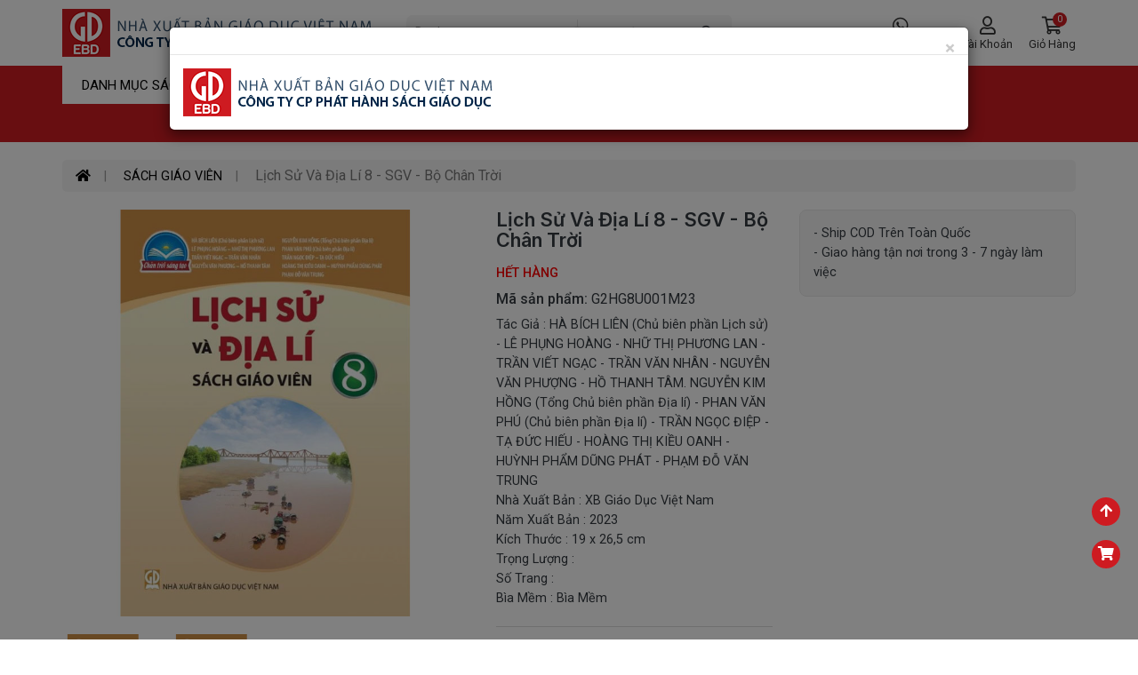

--- FILE ---
content_type: text/html; charset=UTF-8
request_url: https://ebdbook.vn/lich-su-va-dia-li-8-sgv-bo-chan-troi.html
body_size: 18138
content:
<!DOCTYPE html>
<html lang="vi">
<head>
	<meta charset="utf-8">
	<title>Lịch Sử Và Địa Lí 8 - SGV - Bộ Chân Trời</title>
	<meta name="viewport" content="width=device-width, initial-scale=1, shrink-to-fit=no">
	<meta name="description" content="Lịch Sử Và Địa Lí 8 - SGV - Bộ Chân Trời">
	<meta name="keywords" content="Lịch Sử Và Địa Lí 8 - SGV - Bộ Chân Trời">
	<meta name="robots" content="index,follow">
	<meta name="author" content="Công ty CP Phát hành Sách Giáo dục">
	<meta name="copyright" content="Công ty CP Phát hành Sách Giáo dục">
	<meta property="fb:app_id" content="922726105163416">
	<meta property="og:type" content="website">
	<meta property="og:image" content="/upload/sgv/lop8/lich-su-va-dia-li-8-sgv-bo-chan-troi/untitled-42.jpg?v=1.0.1">
	<meta property="og:image:alt" content="Lịch Sử Và Địa Lí 8 - SGV - Bộ Chân Trời">
	<meta property="og:title" content="Lịch Sử Và Địa Lí 8 - SGV - Bộ Chân Trời">
	<meta property="og:url" content="https://ebdbook.vn/lich-su-va-dia-li-8-sgv-bo-chan-troi.html">
	<meta property="og:description" content="Lịch Sử Và Địa Lí 8 - SGV - Bộ Chân Trời">
	<meta name="facebook-domain-verification" content="3j9ihpmq5y67rw5fn20uj8j4h8ioh0" />
	<meta name="theme-color" content="#ff6600" />
	<link type="image/x-icon" rel="shortcut icon" href="https://ebdbook.vn/upload/book-logo.png?v=1.0.1">
	<link rel="canonical" href="https://ebdbook.vn/lich-su-va-dia-li-8-sgv-bo-chan-troi.html">
	<link rel="alternate" href="https://ebdbook.vn/lich-su-va-dia-li-8-sgv-bo-chan-troi.html" hreflang="vi" />
	<link rel="alternate" type="application/rss+xml" title="Công ty CP Phát hành Sách Giáo dục Feed" href="https://ebdbook.vn/rss" />
	<link rel="dns-prefetch" href="//fonts.googleapis.com">
	<link rel="dns-prefetch" href="//www.google-analytics.com"/>
	<link rel="dns-prefetch" href="//www.googletagmanager.com"/>
	<link rel="preload" href="https://ebdbook.vn/public/client/fonts/fa-brands-400.woff2?v=1.0.1" as="font" type="font/woff2" crossorigin>
    <link rel="preload" href="https://ebdbook.vn/public/client/fonts/fa-solid-900.woff2?v=1.0.1" as="font" type="font/woff2" crossorigin>
	<link rel="preload" href="https://ebdbook.vn/public/client/fonts/inter-v2-latin-regular.woff2?v=1.0.1" as="font" type="font/woff2" crossorigin>
    <link rel="preload" href="https://ebdbook.vn/public/client/fonts/inter-v2-latin-500.woff2?v=1.0.1" as="font" type="font/woff2" crossorigin>
    <link rel="preload" href="https://ebdbook.vn/public/client/fonts/inter-v2-latin-700.woff2?v=1.0.1" as="font" type="font/woff2" crossorigin>
	<link rel="stylesheet" href="https://fonts.googleapis.com/css?family=Inter:300,400,500,600,700&display=swap">
	<link rel="stylesheet" href="https://fonts.googleapis.com/css2?family=Roboto:wght@400;500;700;900&display=swap">
	<link rel="stylesheet" href="https://ebdbook.vn/public/client/css/bootstrap.min.css?v=1.0.1">
<link rel="stylesheet" href="https://ebdbook.vn/public/client/css/owl.carousel.css?v=1.0.1">
<link rel="stylesheet" href="https://ebdbook.vn/public/client/css/owl.theme.css?v=1.0.1">
<link rel="stylesheet" href="https://ebdbook.vn/public/client/css/mobile-menu.css?v=1.0.1">
<link rel="stylesheet" href="https://ebdbook.vn/public/client/css/font-awesome.min.css?v=1.0.1">
<link rel="stylesheet" href="https://ebdbook.vn/public/client/css/stylesheet.css?v=1.0.1">
<link rel="stylesheet" href="https://ebdbook.vn/public/client/css/animate.css?v=1.0.1">
<link rel="stylesheet" href="https://ebdbook.vn/public/client/css/lightbox.css?v=1.0.1">
<link rel="stylesheet" href="https://ebdbook.vn/public/client/css/slick.css?v=1.0.1">
<link rel="stylesheet" href="https://ebdbook.vn/public/client/css/slick-theme.css?v=1.0.1">
<link rel="stylesheet" href="https://ebdbook.vn/public/client/css/swiper.min.css?v=1.0.1">
<link rel="stylesheet" href="https://ebdbook.vn/public/client/css/opencart.css?v=1.0.1">
<link rel="stylesheet" href="https://ebdbook.vn/public/client/css/magnific-popup.css?v=1.0.1">
<link rel="stylesheet" href="https://ebdbook.vn/public/client/css/jquery.fancybox.css?v=1.0.1">
	<script src="https://ebdbook.vn/public/client/js/jquery-2.1.1.min.js?v=1.0.1"></script>
<script src="https://ebdbook.vn/public/client/js/bootstrap.min.js?v=1.0.1"></script>
<script src="https://ebdbook.vn/public/client/js/jquery.elevatezoom.js?v=1.0.1"></script>
<script src="https://ebdbook.vn/public/client/js/owl.carousel.min.js?v=1.0.1"></script>
<script src="https://ebdbook.vn/public/client/js/animate.js?v=1.0.1"></script>
<script src="https://ebdbook.vn/public/client/js/lightbox-2.6.min.js?v=1.0.1"></script>
<script src="https://ebdbook.vn/public/client/js/jquery.plugin.min.js?v=1.0.1"></script>
<script src="https://ebdbook.vn/public/client/js/jquery.countdown.min.js?v=1.0.1"></script>
<script src="https://ebdbook.vn/public/client/js/custom.js?v=1.0.1"></script>
<script src="https://ebdbook.vn/public/client/js/slick.min.js?v=1.0.1"></script>
<script src="https://ebdbook.vn/public/client/js/swiper.jquery.js?v=1.0.1"></script>
<script src="https://ebdbook.vn/public/client/js/jquery.magnific-popup.min.js?v=1.0.1"></script>
<script src="https://ebdbook.vn/public/client/js/webinewsletter.js?v=1.0.1"></script>
<script src="https://ebdbook.vn/public/client/js/webiquickview.js?v=1.0.1"></script>
<script src="https://ebdbook.vn/public/client/js/eptheme-common.js?v=1.0.1"></script>
	<script type="text/javascript">
    	var base_url = 'https://ebdbook.vn/';
    </script>
	<style>
		.small {
			font-size: 13px;
		}
		.cart-warning {
			padding: 5px 20px;
			background-color: yellow;
			color: var(--dark);
			font-size: 13px;
			margin: 10px 0 0;
			border-radius: 8px;
		}
	</style>
    <!-- Global site tag (gtag.js) - Google Analytics -->
<script async src="https://www.googletagmanager.com/gtag/js?id=G-2ZJH7V506W"></script>
<script>
  window.dataLayer = window.dataLayer || [];
  function gtag(){dataLayer.push(arguments);}
  gtag('js', new Date());

  gtag('config', 'G-2ZJH7V506W');
</script></head>
<body>
<header>
	<div class="main-head">
		<div class="hsticky header-middle">
			<div class="container">
				<div class="hbottom header-content">
					<div id="logo" class="header-left">
						<button class="mobile-menu-toggler">
							<span class="sr-only">Toggle mobile menu</span>
							<i class="fa fa-bars"></i>
						</button>
						<a href="https://ebdbook.vn/" title="Công ty CP Phát hành Sách Giáo dục" class="logo">
                            <img src="https://ebdbook.vn/public/client/images/logo.png?v=1.0.1" alt="Công ty CP Phát hành Sách Giáo dục" width="350" height="54">
                        </a>
					</div>
					<div class="header-center">
						<div class="desktop-search d-inline-block">
							<div id="search" class="wbSearch">
								<div>
																											<select id="madebyhand-search-category">
										<option value="">Danh mục</option>
																				<option value="93">SÁCH MỚI</option>
																				<option value="1">SÁCH GIÁO KHOA</option>
																				<option value="39">SÁCH GIÁO VIÊN</option>
																				<option value="2">SÁCH THAM KHẢO</option>
																				<option value="12">SÁCH MẦM NON</option>
																				<option value="130">SÁCH THIẾU NHI</option>
																				<option value="15">SÁCH TIẾNG VIỆT</option>
																				<option value="23">SÁCH NGOẠI NGỮ</option>
																				<option value="30">VPP - ĐỒ DÙNG HỌC SINH</option>
																				<option value="36">QUÀ TẶNG - ĐỒ CHƠI</option>
																				<option value="3">THIẾT BỊ - STEM</option>
																			</select>
																		<div class="input-group">
										<input type="text" name="key" value="" placeholder="Tìm kiếm" class="form-control input-lg">
										<div class="input-group-btn">
											<button type="button" class="btn btn-lg"><i class="far fa-search"></i></button>
										</div>
									</div>
								</div>
							</div>
						</div>
					</div>
					<div class="header-right">
						<ul class="list-inline control-box">
							<li class="tra-cuu d-inline-block inuser call-no hidden-md hidden-sm hidden-xs">
								<a href="https://ebdbook.vn/tra-cuu-don-hang" title="Tra cứu đơn hàng">
									<div class="icon">
										<i class="fab fa-whatsapp"></i>
									</div>
									<p class="hidden-sm hidden-xs hidden-md">Tra cứu đơn hàng</p>
								</a>
							</li>
							<li class="account d-inline-block">
								<a href="https://ebdbook.vn/login" title="Tài khoản" rel="nofollow">
									<div class="icon">
										<i class="far fa-user"></i>
									</div>
									<p class="hidden-sm hidden-xs hidden-md">Tài khoản</p>
								</a>
							</li>
							<li class="inuser btn-group dropdown cart-dropdown">
								<a href="https://ebdbook.vn/gio-hang" title="Giỏ hàng" rel="nofollow" class="dropdown-toggle" role="button">
									<div class="icon">
										<i class="far fa-shopping-cart"></i>
										<span class="cart-count" id="header-cart-count">0</span>
									</div>
									<p class="hidden-sm hidden-xs hidden-md">Giỏ hàng</p>
								</a>
							</li>
						</ul>
					</div>
				</div>
							</div>
		</div>
		<div class="menu-part">
			<div class="container">
				<div class="row">
					<div class="col-lg-2 col-md-3 col-sm-4 col-xs-12 head-menu">
																		<div class="menurel">
							<nav id="menu" class="navbar">
								<div id="pt_vegamenu" class="title-menu wr-left-menu hidden-xs">
									<div id="wr-menu-icon">
										<div class="wr-menu" data-toggle="collapse" data-target="#under-menu">
											<span class="cate">Danh mục sách</span>
										</div>
									</div>
								</div>
								<div id="mySidenav" class="sidenav">
									<div id="under-menu" class="collapse">
										<div class="close-nav hidden-sm hidden-md hidden-lg hidden-xl">
											<span class="categories">Danh mục</span>
											<a href="javascript:void(0)" class="closebtn pull-right" onclick="closeNav()"><i class="fa fa-close"></i></a>
										</div>
										<div class="collapse navbar-collapse navbar-ex1-collapse">
											<ul class="nav navbar-nav">
																																				<li class="moremenu">
													<a href="https://ebdbook.vn/sach-moi" title="SÁCH MỚI" class="bmenu">
																												<div class="thumb_img pull-left">
															<img src="https://ebdbook.vn/upload/icon/sach-moi.jpg?v=1.0.1" alt="SÁCH MỚI">
														</div>
																												SÁCH MỚI																											</a>
																									</li>
																																				<li class="moremenu menu-item-has-children cs-mega-menu">
													<a href="https://ebdbook.vn/sach-giao-khoa" title="SÁCH GIÁO KHOA" class="bmenu">
																												<div class="thumb_img pull-left">
															<img src="https://ebdbook.vn/upload/gk.png?v=1.0.1" alt="SÁCH GIÁO KHOA">
														</div>
																												SÁCH GIÁO KHOA																												<i class="fa fa-angle-right" aria-hidden="true"></i>
																											</a>
																																																				<ul class="cs-mega-wrapper">
																												<li class="menu-item-has-children">
															<ul>
																																<li><a href="https://ebdbook.vn/sgk-lop-1-bo-ket-noi" title="SGK Lớp 1 - Bộ Kết Nối">▶ SGK Lớp 1 - Bộ Kết Nối</a></li>
																																<li><a href="https://ebdbook.vn/sgk-lop-1-bo-canh-dieu" title="SGK Lớp 1 - Bộ Cánh Diều">▶ SGK Lớp 1 - Bộ Cánh Diều</a></li>
																																<li><a href="https://ebdbook.vn/sgk-lop-1-bo-chan-troi" title="SGK Lớp 1 - Bộ Chân Trời">▶ SGK Lớp 1 - Bộ Chân Trời</a></li>
																																<li><a href="https://ebdbook.vn/sgk-lop-1-bo-binh-dang" title="SGK Lớp 1 - Bộ Bình Đẳng">▶ SGK Lớp 1 - Bộ Bình Đẳng</a></li>
																																<li><a href="https://ebdbook.vn/sgk-lop-1-bo-cung-hoc" title="SGK Lớp 1 - Bộ Cùng Học">▶ SGK Lớp 1 - Bộ Cùng Học</a></li>
																																<li><a href="https://ebdbook.vn/sgk-lop-2-bo-ket-noi" title="SGK Lớp 2 - Bộ Kết Nối">▶ SGK Lớp 2 - Bộ Kết Nối</a></li>
																																<li><a href="https://ebdbook.vn/sgk-lop-2-bo-canh-dieu" title="SGK Lớp 2 - Bộ Cánh Diều">▶ SGK Lớp 2 - Bộ Cánh Diều</a></li>
																																<li><a href="https://ebdbook.vn/sgk-lop-2-bo-chan-troi" title="SGK Lớp 2 - Bộ Chân Trời">▶ SGK Lớp 2 - Bộ Chân Trời</a></li>
																																<li><a href="https://ebdbook.vn/sgk-lop-3-bo-ket-noi" title="SGK Lớp 3 - Bộ Kết Nối">▶ SGK Lớp 3 - Bộ Kết Nối</a></li>
																																<li><a href="https://ebdbook.vn/sgk-lop-3-bo-canh-dieu" title="SGK Lớp 3 - Bộ Cánh Diều">▶ SGK Lớp 3 - Bộ Cánh Diều</a></li>
																																<li><a href="https://ebdbook.vn/sgk-lop-3-bo-chan-troi" title="SGK Lớp 3 - Bộ Chân Trời">▶ SGK Lớp 3 - Bộ Chân Trời</a></li>
																																<li><a href="https://ebdbook.vn/sgk-lop-4-bo-ket-noi" title="SGK Lớp 4 - Bộ Kết Nối">▶ SGK Lớp 4 - Bộ Kết Nối</a></li>
																																<li><a href="https://ebdbook.vn/sgk-lop-4-bo-canh-dieu" title="SGK Lớp 4 - Bộ Cánh Diều">▶ SGK Lớp 4 - Bộ Cánh Diều</a></li>
																																<li><a href="https://ebdbook.vn/sgk-lop-4-bo-chan-troi" title="SGK Lớp 4 - Bộ Chân Trời">▶ SGK Lớp 4 - Bộ Chân Trời</a></li>
																																<li><a href="https://ebdbook.vn/sgk-lop-5-bo-ket-noi" title="SGK Lớp 5 - Bộ Kết Nối">▶ SGK Lớp 5 - Bộ Kết Nối</a></li>
																																<li><a href="https://ebdbook.vn/sgk-lop-5-bo-canh-dieu" title="SGK Lớp 5 - Bộ Cánh Diều">▶ SGK Lớp 5 - Bộ Cánh Diều</a></li>
																																<li><a href="https://ebdbook.vn/sgk-lop-5-bo-chan-troi" title="SGK Lớp 5 - Bộ Chân Trời">▶ SGK Lớp 5 - Bộ Chân Trời</a></li>
																																<li><a href="https://ebdbook.vn/sgk-lop-6-bo-ket-noi" title="SGK Lớp 6 - Bộ Kết Nối">▶ SGK Lớp 6 - Bộ Kết Nối</a></li>
																																<li><a href="https://ebdbook.vn/sgk-lop-6-bo-canh-dieu" title="SGK Lớp 6 - Bộ Cánh Diều">▶ SGK Lớp 6 - Bộ Cánh Diều</a></li>
																															</ul>
														</li>
																												<li class="menu-item-has-children">
															<ul>
																																<li><a href="https://ebdbook.vn/sgk-lop-6-bo-chan-troi" title="SGK Lớp 6 - Bộ Chân Trời">▶ SGK Lớp 6 - Bộ Chân Trời</a></li>
																																<li><a href="https://ebdbook.vn/sgk-lop-7-bo-ket-noi" title="SGK Lớp 7 - Bộ Kết Nối">▶ SGK Lớp 7 - Bộ Kết Nối</a></li>
																																<li><a href="https://ebdbook.vn/sgk-lop-7-bo-canh-dieu" title="SGK Lớp 7 - Bộ Cánh Diều">▶ SGK Lớp 7 - Bộ Cánh Diều</a></li>
																																<li><a href="https://ebdbook.vn/sgk-lop-7-bo-chan-troi" title="SGK Lớp 7 - Bộ Chân Trời">▶ SGK Lớp 7 - Bộ Chân Trời</a></li>
																																<li><a href="https://ebdbook.vn/sgk-lop-8-bo-ket-noi" title="SGK Lớp 8 - Bộ Kết Nối">▶ SGK Lớp 8 - Bộ Kết Nối</a></li>
																																<li><a href="https://ebdbook.vn/sgk-lop-8-bo-canh-dieu" title="SGK Lớp 8 - Bộ Cánh Diều">▶ SGK Lớp 8 - Bộ Cánh Diều</a></li>
																																<li><a href="https://ebdbook.vn/sgk-lop-8-bo-chan-troi" title="SGK Lớp 8 - Bộ Chân Trời">▶ SGK Lớp 8 - Bộ Chân Trời</a></li>
																																<li><a href="https://ebdbook.vn/sgk-lop-9-bo-ket-noi" title="SGK Lớp 9 - Bộ Kết Nối">▶ SGK Lớp 9 - Bộ Kết Nối</a></li>
																																<li><a href="https://ebdbook.vn/sgk-lop-9-bo-canh-dieu" title="SGK Lớp 9 - Bộ Cánh Diều">▶ SGK Lớp 9 - Bộ Cánh Diều</a></li>
																																<li><a href="https://ebdbook.vn/sgk-lop-9-bo-chan-troi" title="SGK Lớp 9 - Bộ Chân Trời">▶ SGK Lớp 9 - Bộ Chân Trời</a></li>
																																<li><a href="https://ebdbook.vn/sgk-lop-10-bo-ket-noi" title="SGK Lớp 10 - Bộ Kết Nối">▶ SGK Lớp 10 - Bộ Kết Nối</a></li>
																																<li><a href="https://ebdbook.vn/sgk-lop-10-bo-canh-dieu" title="SGK Lớp 10 - Bộ Cánh Diều">▶ SGK Lớp 10 - Bộ Cánh Diều</a></li>
																																<li><a href="https://ebdbook.vn/sgk-lop-10-bo-chan-troi" title="SGK Lớp 10 - Bộ Chân Trời">▶ SGK Lớp 10 - Bộ Chân Trời</a></li>
																																<li><a href="https://ebdbook.vn/sgk-lop-11-bo-ket-noi" title="SGK Lớp 11 - Bộ Kết Nối">▶ SGK Lớp 11 - Bộ Kết Nối</a></li>
																																<li><a href="https://ebdbook.vn/sgk-lop-11-bo-canh-dieu" title="SGK Lớp 11 - Bộ Cánh Diều">▶ SGK Lớp 11 - Bộ Cánh Diều</a></li>
																																<li><a href="https://ebdbook.vn/sgk-lop-11-bo-chan-troi" title="SGK Lớp 11 - Bộ Chân Trời">▶ SGK Lớp 11 - Bộ Chân Trời</a></li>
																																<li><a href="https://ebdbook.vn/sgk-lop-12-bo-ket-noi" title="SGK Lớp 12 - Bộ Kết Nối">▶ SGK Lớp 12 - Bộ Kết Nối</a></li>
																																<li><a href="https://ebdbook.vn/sach-giao-khoa-lop-12-canh-dieu" title="SGK Lớp 12 Cánh Diều">▶ SGK Lớp 12 Cánh Diều</a></li>
																																<li><a href="https://ebdbook.vn/sgk-lop-12-bo-chan-troi" title="SGK Lớp 12 - Bộ Chân Trời">▶ SGK Lớp 12 - Bộ Chân Trời</a></li>
																															</ul>
														</li>
																											</ul>
																																						</li>
																																				<li class="moremenu menu-item-has-children cs-mega-menu">
													<a href="https://ebdbook.vn/sach-giao-vien" title="SÁCH GIÁO VIÊN" class="bmenu">
																												<div class="thumb_img pull-left">
															<img src="https://ebdbook.vn/upload/mn.jpg?v=1.0.1" alt="SÁCH GIÁO VIÊN">
														</div>
																												SÁCH GIÁO VIÊN																												<i class="fa fa-angle-right" aria-hidden="true"></i>
																											</a>
																																																				<ul class="cs-mega-wrapper">
																												<li class="menu-item-has-children">
															<ul>
																																<li><a href="https://ebdbook.vn/so-giao-an-dung-cu-day-hoc" title="Giáo Án - Dụng Cụ Dạy Học">▶ Giáo Án - Dụng Cụ Dạy Học</a></li>
																																<li><a href="https://ebdbook.vn/sgv-lop-1-bo-ket-noi" title="SGV Lớp 1 - Bộ Kết Nối">▶ SGV Lớp 1 - Bộ Kết Nối</a></li>
																																<li><a href="https://ebdbook.vn/sgv-lop-1-bo-canh-dieu" title="SGV Lớp 1 - Bộ Cánh Diều">▶ SGV Lớp 1 - Bộ Cánh Diều</a></li>
																																<li><a href="https://ebdbook.vn/sgv-lop-1-bo-chan-troi" title="SGV Lớp 1 - Bộ Chân Trời">▶ SGV Lớp 1 - Bộ Chân Trời</a></li>
																																<li><a href="https://ebdbook.vn/sach-giao-vien-lop-1" title="SGV Lớp 1 - Bộ Bình Đẳng">▶ SGV Lớp 1 - Bộ Bình Đẳng</a></li>
																																<li><a href="https://ebdbook.vn/sgv-lop-1-bo-cung-hoc" title="SGV Lớp 1 - Bộ Cùng Học">▶ SGV Lớp 1 - Bộ Cùng Học</a></li>
																																<li><a href="https://ebdbook.vn/sgv-lop-2-bo-ket-noi" title="SGV Lớp 2 - Bộ Kết Nối">▶ SGV Lớp 2 - Bộ Kết Nối</a></li>
																																<li><a href="https://ebdbook.vn/sgv-lop-2-bo-canh-dieu" title="SGV Lớp 2 - Bộ Cánh Diều">▶ SGV Lớp 2 - Bộ Cánh Diều</a></li>
																																<li><a href="https://ebdbook.vn/sach-giao-vien-lop-2" title="SGV Lớp 2 - Bộ Chân Trời">▶ SGV Lớp 2 - Bộ Chân Trời</a></li>
																																<li><a href="https://ebdbook.vn/sgv-lop-3-bo-ket-noi" title="SGV Lớp 3 - Bộ Kết Nối">▶ SGV Lớp 3 - Bộ Kết Nối</a></li>
																																<li><a href="https://ebdbook.vn/sgv-lop-3-bo-canh-dieu" title="SGV Lớp 3 - Bộ Cánh Diều">▶ SGV Lớp 3 - Bộ Cánh Diều</a></li>
																																<li><a href="https://ebdbook.vn/sach-giao-vien-lop-3" title="SGV Lớp 3 - Bộ Chân Trời">▶ SGV Lớp 3 - Bộ Chân Trời</a></li>
																																<li><a href="https://ebdbook.vn/sach-giao-vien-lop-4" title="Sách Giáo Viên Lớp 4">▶ Sách Giáo Viên Lớp 4</a></li>
																																<li><a href="https://ebdbook.vn/sach-giao-vien-lop-4-bo-ket-noi" title="Sách Giáo Viên Lớp 4 - Bộ Kết Nối">▶ Sách Giáo Viên Lớp 4 - Bộ Kết Nối</a></li>
																																<li><a href="https://ebdbook.vn/sach-giao-vien-lop-4-bo-canh-dieu" title="Sách Giáo Viên Lớp 4 - Bộ Cánh Diều">▶ Sách Giáo Viên Lớp 4 - Bộ Cánh Diều</a></li>
																																<li><a href="https://ebdbook.vn/sach-giao-vien-lop-4-bo-chan-troi" title="Sách Giáo Viên Lớp 4 - Bộ Chân Trời">▶ Sách Giáo Viên Lớp 4 - Bộ Chân Trời</a></li>
																																<li><a href="https://ebdbook.vn/sach-giao-vien-lop-5" title="Sách Giáo Viên Lớp 5">▶ Sách Giáo Viên Lớp 5</a></li>
																																<li><a href="https://ebdbook.vn/sgv-lop-6-bo-ket-noi" title="SGV Lớp 6 - Bộ Kết Nối">▶ SGV Lớp 6 - Bộ Kết Nối</a></li>
																															</ul>
														</li>
																												<li class="menu-item-has-children">
															<ul>
																																<li><a href="https://ebdbook.vn/sgv-lop-6-bo-canh-dieu" title="SGV Lớp 6 - Bộ Cánh Diều">▶ SGV Lớp 6 - Bộ Cánh Diều</a></li>
																																<li><a href="https://ebdbook.vn/sach-giao-vien-lop-6" title="SGV Lớp 6 - Bộ Chân Trời">▶ SGV Lớp 6 - Bộ Chân Trời</a></li>
																																<li><a href="https://ebdbook.vn/sgv-lop-7-bo-ket-noi" title="SGV Lớp 7 - Bộ Kết Nối">▶ SGV Lớp 7 - Bộ Kết Nối</a></li>
																																<li><a href="https://ebdbook.vn/sgv-lop-7-bo-canh-dieu" title="SGV Lớp 7 - Bộ Cánh Diều">▶ SGV Lớp 7 - Bộ Cánh Diều</a></li>
																																<li><a href="https://ebdbook.vn/sach-giao-vien-lop-7" title="SGV Lớp 7 - Bộ Chân Trời">▶ SGV Lớp 7 - Bộ Chân Trời</a></li>
																																<li><a href="https://ebdbook.vn/sach-giao-vien-lop-8" title="Sách Giáo Viên Lớp 8">▶ Sách Giáo Viên Lớp 8</a></li>
																																<li><a href="https://ebdbook.vn/sach-giao-vien-lop-8-bo-ket-noi" title="Sách Giáo Viên Lớp 8 - Bộ Kết Nối">▶ Sách Giáo Viên Lớp 8 - Bộ Kết Nối</a></li>
																																<li><a href="https://ebdbook.vn/sach-giao-vien-lop-8-bo-canh-dieu" title="Sách Giáo Viên Lớp 8 - Bộ Cánh Diều">▶ Sách Giáo Viên Lớp 8 - Bộ Cánh Diều</a></li>
																																<li><a href="https://ebdbook.vn/sach-giao-vien-lop-8-bo-chan-troi" title="Sách Giáo Viên Lớp 8 - Bộ Chân Trời">▶ Sách Giáo Viên Lớp 8 - Bộ Chân Trời</a></li>
																																<li><a href="https://ebdbook.vn/sach-giao-vien-lop-9" title="Sách Giáo Viên Lớp 9">▶ Sách Giáo Viên Lớp 9</a></li>
																																<li><a href="https://ebdbook.vn/sgv-lop-10-bo-ket-noi" title="SGV Lớp 10 - Bộ Kết Nối">▶ SGV Lớp 10 - Bộ Kết Nối</a></li>
																																<li><a href="https://ebdbook.vn/sgv-lop-10-bo-canh-dieu" title="SGV Lớp 10 - Bộ Cánh Diều">▶ SGV Lớp 10 - Bộ Cánh Diều</a></li>
																																<li><a href="https://ebdbook.vn/sach-giao-vien-lop-10" title="SGV Lớp 10 - Bộ Chân Trời">▶ SGV Lớp 10 - Bộ Chân Trời</a></li>
																																<li><a href="https://ebdbook.vn/sach-giao-vien-lop-11" title="Sách Giáo Viên Lớp 11">▶ Sách Giáo Viên Lớp 11</a></li>
																																<li><a href="https://ebdbook.vn/sach-giao-vien-lop-11-bo-ket-noi" title="Sách Giáo Viên Lớp 11 - Bộ Kết Nối">▶ Sách Giáo Viên Lớp 11 - Bộ Kết Nối</a></li>
																																<li><a href="https://ebdbook.vn/sach-giao-vien-lop-11-bo-canh-dieu" title="Sách Giáo Viên Lớp 11 - Bộ Cánh Diều">▶ Sách Giáo Viên Lớp 11 - Bộ Cánh Diều</a></li>
																																<li><a href="https://ebdbook.vn/sach-giao-vien-lop-11-bo-chan-troi" title="Sách Giáo Viên Lớp 11 - Bộ Chân Trời">▶ Sách Giáo Viên Lớp 11 - Bộ Chân Trời</a></li>
																																<li><a href="https://ebdbook.vn/sach-giao-vien-lop-12" title="Sách Giáo Viên Lớp 12">▶ Sách Giáo Viên Lớp 12</a></li>
																															</ul>
														</li>
																											</ul>
																																						</li>
																																				<li class="moremenu menu-item-has-children cs-mega-menu">
													<a href="https://ebdbook.vn/sach-tham-khao" title="SÁCH THAM KHẢO" class="bmenu">
																												<div class="thumb_img pull-left">
															<img src="https://ebdbook.vn/upload/tk.jpg?v=1.0.1" alt="SÁCH THAM KHẢO">
														</div>
																												SÁCH THAM KHẢO																												<i class="fa fa-angle-right" aria-hidden="true"></i>
																											</a>
																																																				<ul class="cs-mega-wrapper">
																												<li class="menu-item-has-children">
															<ul>
																																<li><a href="https://ebdbook.vn/combo" title="Combo">▶ Combo</a></li>
																																<li><a href="https://ebdbook.vn/sach-tham-khao-lop1" title="SÁCH THAM KHẢO - LỚP 1">▶ SÁCH THAM KHẢO - LỚP 1</a></li>
																																<li><a href="https://ebdbook.vn/sach-tk-lop-1-bo-ket-noi" title="Lớp 1 - Bộ Kết Nối">▶ Lớp 1 - Bộ Kết Nối</a></li>
																																<li><a href="https://ebdbook.vn/bo-canh-dieu" title="Lớp 1 - Bộ Cánh Diều">▶ Lớp 1 - Bộ Cánh Diều</a></li>
																																<li><a href="https://ebdbook.vn/bo-chan-troi" title="Lớp 1 - Bộ Chân Trời">▶ Lớp 1 - Bộ Chân Trời</a></li>
																																<li><a href="https://ebdbook.vn/bo-binh-dang" title="Lớp 1 - Bộ Bình Đẳng">▶ Lớp 1 - Bộ Bình Đẳng</a></li>
																																<li><a href="https://ebdbook.vn/sach-tham-khao-lop-2" title="SÁCH THAM KHẢO - LỚP 2">▶ SÁCH THAM KHẢO - LỚP 2</a></li>
																																<li><a href="https://ebdbook.vn/bo-ket-noi-2" title="Lớp 2 - Bộ Kết Nối">▶ Lớp 2 - Bộ Kết Nối</a></li>
																																<li><a href="https://ebdbook.vn/bo-canh-dieu-2" title="Lớp 2 - Bộ Cánh Diều">▶ Lớp 2 - Bộ Cánh Diều</a></li>
																																<li><a href="https://ebdbook.vn/bo-chan-troi-2" title="Lớp 2 - Bộ Chân Trời">▶ Lớp 2 - Bộ Chân Trời</a></li>
																																<li><a href="https://ebdbook.vn/sach-tham-khao-lop-3" title="SÁCH THAM KHẢO - LỚP 3">▶ SÁCH THAM KHẢO - LỚP 3</a></li>
																																<li><a href="https://ebdbook.vn/lop-3-bo-ket-noi" title="Lớp 3 - Bộ Kết Nối">▶ Lớp 3 - Bộ Kết Nối</a></li>
																																<li><a href="https://ebdbook.vn/lop-3-bo-canh-dieu" title="Lớp 3 - Bộ Cánh Diều">▶ Lớp 3 - Bộ Cánh Diều</a></li>
																																<li><a href="https://ebdbook.vn/lop-3-bo-chan-troi" title="Lớp 3 - Bộ Chân Trời">▶ Lớp 3 - Bộ Chân Trời</a></li>
																																<li><a href="https://ebdbook.vn/sach-tham-khao-lop-4" title="SÁCH THAM KHẢO - LỚP 4">▶ SÁCH THAM KHẢO - LỚP 4</a></li>
																																<li><a href="https://ebdbook.vn/lop-4-bo-ket-noi" title="Lớp 4 - Bộ Kết Nối">▶ Lớp 4 - Bộ Kết Nối</a></li>
																																<li><a href="https://ebdbook.vn/lop-4-bo-canh-dieu" title="Lớp 4 - Bộ Cánh Diều">▶ Lớp 4 - Bộ Cánh Diều</a></li>
																																<li><a href="https://ebdbook.vn/sach-tham-khao-lop-5" title="SÁCH THAM KHẢO - LỚP 5">▶ SÁCH THAM KHẢO - LỚP 5</a></li>
																																<li><a href="https://ebdbook.vn/sach-tham-khao-lop6" title="SÁCH THAM KHẢO - LỚP 6">▶ SÁCH THAM KHẢO - LỚP 6</a></li>
																																<li><a href="https://ebdbook.vn/lop-6-bo-ket-noi" title="Lớp 6 - Bộ Kết Nối">▶ Lớp 6 - Bộ Kết Nối</a></li>
																															</ul>
														</li>
																												<li class="menu-item-has-children">
															<ul>
																																<li><a href="https://ebdbook.vn/lop-6-bo-canh-dieu" title="Lớp 6 - Bộ Cánh Diều">▶ Lớp 6 - Bộ Cánh Diều</a></li>
																																<li><a href="https://ebdbook.vn/lop-6-bo-chan-troi" title="Lớp 6 - Bộ Chân Trời">▶ Lớp 6 - Bộ Chân Trời</a></li>
																																<li><a href="https://ebdbook.vn/sach-tham-khao-lop-7" title="SÁCH THAM KHẢO - LỚP 7">▶ SÁCH THAM KHẢO - LỚP 7</a></li>
																																<li><a href="https://ebdbook.vn/lop-7-bo-ket-noi" title="Lớp 7 - Bộ Kết Nối">▶ Lớp 7 - Bộ Kết Nối</a></li>
																																<li><a href="https://ebdbook.vn/lop-7-bo-canh-dieu" title="Lớp 7 - Bộ Cánh Diều">▶ Lớp 7 - Bộ Cánh Diều</a></li>
																																<li><a href="https://ebdbook.vn/lop-7-bo-chan-troi" title="Lớp 7 - Bộ Chân Trời">▶ Lớp 7 - Bộ Chân Trời</a></li>
																																<li><a href="https://ebdbook.vn/sach-tham-khao-lop-8" title="SÁCH THAM KHẢO - LỚP 8">▶ SÁCH THAM KHẢO - LỚP 8</a></li>
																																<li><a href="https://ebdbook.vn/lop-8-bo-ket-noi" title="Lớp 8 - Bộ Kết Nối">▶ Lớp 8 - Bộ Kết Nối</a></li>
																																<li><a href="https://ebdbook.vn/lop-8-bo-canh-dieu" title="Lớp 8 - Bộ Cánh Diều">▶ Lớp 8 - Bộ Cánh Diều</a></li>
																																<li><a href="https://ebdbook.vn/sach-tham-khao-lop-9" title="SÁCH THAM KHẢO - LỚP 9">▶ SÁCH THAM KHẢO - LỚP 9</a></li>
																																<li><a href="https://ebdbook.vn/sach-tham-khao-lop10" title="SÁCH THAM KHẢO - LỚP 10">▶ SÁCH THAM KHẢO - LỚP 10</a></li>
																																<li><a href="https://ebdbook.vn/lop-10-bo-ket-noi" title="Lớp 10 - Bộ Kết Nối">▶ Lớp 10 - Bộ Kết Nối</a></li>
																																<li><a href="https://ebdbook.vn/lop-10-bo-canh-dieu" title="Lớp 10 - Bộ Cánh Diều">▶ Lớp 10 - Bộ Cánh Diều</a></li>
																																<li><a href="https://ebdbook.vn/lop-10-bo-chan-troi" title="Lớp 10 - Bộ Chân Trời">▶ Lớp 10 - Bộ Chân Trời</a></li>
																																<li><a href="https://ebdbook.vn/sach-tham-khao-lop-11" title="SÁCH THAM KHẢO - LỚP 11">▶ SÁCH THAM KHẢO - LỚP 11</a></li>
																																<li><a href="https://ebdbook.vn/lop-11-bo-ket-noi" title="Lớp 11 - Bộ Kết Nối">▶ Lớp 11 - Bộ Kết Nối</a></li>
																																<li><a href="https://ebdbook.vn/lop-11-bo-canh-dieu" title="Lớp 11 - Bộ Cánh Diều">▶ Lớp 11 - Bộ Cánh Diều</a></li>
																																<li><a href="https://ebdbook.vn/sach-tham-khao-lop-12" title="SÁCH THAM KHẢO - LỚP 12">▶ SÁCH THAM KHẢO - LỚP 12</a></li>
																																<li><a href="https://ebdbook.vn/tai-lieu-luyen-thi-vao-lop-10" title="LUYỆN THI LỚP 9 VÀO 10">▶ LUYỆN THI LỚP 9 VÀO 10</a></li>
																																<li><a href="https://ebdbook.vn/tai-lieu-luyen-thi-cd-dh" title="TÀI LIỆU LUYỆN THI CĐ - ĐH">▶ TÀI LIỆU LUYỆN THI CĐ - ĐH</a></li>
																															</ul>
														</li>
																											</ul>
																																						</li>
																																				<li class="moremenu menu-item-has-children cs-mega-menu">
													<a href="https://ebdbook.vn/sach-mam-non" title="SÁCH MẦM NON" class="bmenu">
																												<div class="thumb_img pull-left">
															<img src="https://ebdbook.vn/upload/mn1.jpg?v=1.0.1" alt="SÁCH MẦM NON">
														</div>
																												SÁCH MẦM NON																												<i class="fa fa-angle-right" aria-hidden="true"></i>
																											</a>
																																							<ul class="submenu">
																												<li><a href="https://ebdbook.vn/phat-trien-tu-duy" title="Phát Triển Tư Duy">▶ Phát Triển Tư Duy</a></li>
																												<li><a href="https://ebdbook.vn/be-vao-lop-1" title="Bé Vào Lớp 1">▶ Bé Vào Lớp 1</a></li>
																												<li><a href="https://ebdbook.vn/sach-to-mau" title="Sách tô Màu">▶ Sách tô Màu</a></li>
																												<li><a href="https://ebdbook.vn/danh-cho-tre" title="Sách mầm non">▶ Sách mầm non</a></li>
																											</ul>
																																						</li>
																																				<li class="moremenu menu-item-has-children cs-mega-menu">
													<a href="https://ebdbook.vn/sach-thieu-nhi" title="SÁCH THIẾU NHI" class="bmenu">
																												<div class="thumb_img pull-left">
															<img src="https://ebdbook.vn/upload/ab.jpg?v=1.0.1" alt="SÁCH THIẾU NHI">
														</div>
																												SÁCH THIẾU NHI																												<i class="fa fa-angle-right" aria-hidden="true"></i>
																											</a>
																																																				<ul class="cs-mega-wrapper">
																												<li class="menu-item-has-children">
															<ul>
																																<li><a href="https://ebdbook.vn/bo-bluelock" title="Bộ - Bluelock">▶ Bộ - Bluelock</a></li>
																																<li><a href="https://ebdbook.vn/bo-thien-than-diet-the" title="Bô : Thiên Thần Diệt Thế">▶ Bô : Thiên Thần Diệt Thế</a></li>
																																<li><a href="https://ebdbook.vn/bo-nha-tro-cua-nhung-dieu-da-mat" title="Bộ : Nhà Trọ Của Những Điều Đã Mất">▶ Bộ : Nhà Trọ Của Những Điều Đã Mất</a></li>
																																<li><a href="https://ebdbook.vn/bo-nhat-ki-tung-tang-cua-chi" title="Bộ : Nhật Kí Tung Tăng Của Chi">▶ Bộ : Nhật Kí Tung Tăng Của Chi</a></li>
																																<li><a href="https://ebdbook.vn/bo-pokemon" title="Bộ : POKÉMON">▶ Bộ : POKÉMON</a></li>
																																<li><a href="https://ebdbook.vn/bo-thi-tran-meo" title="Bộ : Thị Trấn Mèo">▶ Bộ : Thị Trấn Mèo</a></li>
																																<li><a href="https://ebdbook.vn/bo-doraemon-the-gioi-khoa-hoc" title="Bộ : Doraemon Thế Giới Khoa Học">▶ Bộ : Doraemon Thế Giới Khoa Học</a></li>
																																<li><a href="https://ebdbook.vn/bo-than-thoai-hy-lap" title="Bộ : Thần Thoại Hy Lạp">▶ Bộ : Thần Thoại Hy Lạp</a></li>
																																<li><a href="https://ebdbook.vn/bo-hoc-vien-sieu-anh-hung" title="Bộ : Học Viện Siêu Anh Hùng">▶ Bộ : Học Viện Siêu Anh Hùng</a></li>
																																<li><a href="https://ebdbook.vn/bo-one-punch-man" title="Bộ : One - Punch Man">▶ Bộ : One - Punch Man</a></li>
																																<li><a href="https://ebdbook.vn/bo-spy-x-family" title="Bộ : Spy X Family">▶ Bộ : Spy X Family</a></li>
																																<li><a href="https://ebdbook.vn/sach-thieu-nhi-bo-naruto" title="Bộ: NARUTO">▶ Bộ: NARUTO</a></li>
																																<li><a href="https://ebdbook.vn/sach-thieu-nhi-bo-ma-vuong-bao-mau" title="Bộ: Ma Vương Bảo Mẫu">▶ Bộ: Ma Vương Bảo Mẫu</a></li>
																																<li><a href="https://ebdbook.vn/sach-thieu-nhi-bo-komi-nu-than-so-giao-tiep" title="Bộ: Komi Nữ Thần Sợ Giao Tiếp">▶ Bộ: Komi Nữ Thần Sợ Giao Tiếp</a></li>
																															</ul>
														</li>
																												<li class="menu-item-has-children">
															<ul>
																																<li><a href="https://ebdbook.vn/sach-thieu-nhi-bo-nha-co-5-nang-dau" title="Bộ: Nhà Có 5 Nàng Dâu">▶ Bộ: Nhà Có 5 Nàng Dâu</a></li>
																																<li><a href="https://ebdbook.vn/sach-thieu-nhi-bo-chom-sao-linh-thu" title="Bộ: Chòm Sao Linh Thú">▶ Bộ: Chòm Sao Linh Thú</a></li>
																																<li><a href="https://ebdbook.vn/sach-thieu-nhi-bo-nhoc-miko" title="Bộ: Nhóc Miko">▶ Bộ: Nhóc Miko</a></li>
																																<li><a href="https://ebdbook.vn/bo-thanh-guom-diet-quy" title="Bộ: Thanh Gươm Diệt Quỷ">▶ Bộ: Thanh Gươm Diệt Quỷ</a></li>
																																<li><a href="https://ebdbook.vn/hoi-ki-vanitas" title="Bộ: Hồi Kí Vanitas">▶ Bộ: Hồi Kí Vanitas</a></li>
																																<li><a href="https://ebdbook.vn/bo-chu-thuat-hoi-chien" title="Bộ: Chú Thuật Hồi Chiến">▶ Bộ: Chú Thuật Hồi Chiến</a></li>
																																<li><a href="https://ebdbook.vn/bo-nguyen-nhat-anh" title="Bộ: Nguyễn Nhật Ánh">▶ Bộ: Nguyễn Nhật Ánh</a></li>
																																<li><a href="https://ebdbook.vn/bo-danh-nhan-the-gioi" title="Bộ: Danh Nhân Thế Giới">▶ Bộ: Danh Nhân Thế Giới</a></li>
																																<li><a href="https://ebdbook.vn/bo-ty-quay" title="Bộ: Tý Quậy">▶ Bộ: Tý Quậy</a></li>
																																<li><a href="https://ebdbook.vn/bo-conan-tham-tu" title="Bộ: Doraemon">▶ Bộ: Doraemon</a></li>
																																<li><a href="https://ebdbook.vn/bo-dragon-ball" title="Bộ: Dragon Ball">▶ Bộ: Dragon Ball</a></li>
																																<li><a href="https://ebdbook.vn/bo-shin-cau-be-but-chi" title="Bộ: SHIN - Cậu Bé Bút Chì">▶ Bộ: SHIN - Cậu Bé Bút Chì</a></li>
																																<li><a href="https://ebdbook.vn/bo-one-piece" title="Bộ: One Piece">▶ Bộ: One Piece</a></li>
																																<li><a href="https://ebdbook.vn/bo-tham-tu-lung-danh-conan" title="Bộ: Thám Tử Lừng Danh Conan">▶ Bộ: Thám Tử Lừng Danh Conan</a></li>
																															</ul>
														</li>
																											</ul>
																																						</li>
																																				<li class="moremenu menu-item-has-children cs-mega-menu">
													<a href="https://ebdbook.vn/sach-tieng-viet" title="SÁCH TIẾNG VIỆT" class="bmenu">
																												<div class="thumb_img pull-left">
															<img src="https://ebdbook.vn/upload/tv.jpg?v=1.0.1" alt="SÁCH TIẾNG VIỆT">
														</div>
																												SÁCH TIẾNG VIỆT																												<i class="fa fa-angle-right" aria-hidden="true"></i>
																											</a>
																																																				<ul class="cs-mega-wrapper">
																												<li class="menu-item-has-children">
															<ul>
																																<li><a href="https://ebdbook.vn/van-hoc-nuoc-ngoai" title="Văn Học Nước Ngoài">▶ Văn Học Nước Ngoài</a></li>
																																<li><a href="https://ebdbook.vn/van-hoc" title="Văn Học Việt Nam">▶ Văn Học Việt Nam</a></li>
																																<li><a href="https://ebdbook.vn/kinh-te" title="Kinh Tế">▶ Kinh Tế</a></li>
																																<li><a href="https://ebdbook.vn/ky-nang-song" title="Kỹ Năng Sống">▶ Kỹ Năng Sống</a></li>
																															</ul>
														</li>
																												<li class="menu-item-has-children">
															<ul>
																																<li><a href="https://ebdbook.vn/tam-ly-gioi-tinh" title="Tâm Lý - Giới Tính">▶ Tâm Lý - Giới Tính</a></li>
																																<li><a href="https://ebdbook.vn/lich-su" title="Lịch Sử">▶ Lịch Sử</a></li>
																																<li><a href="https://ebdbook.vn/nuoi-day-con" title="Nuôi Dạy Con">▶ Nuôi Dạy Con</a></li>
																																<li><a href="https://ebdbook.vn/thuong-thuc-doi-song" title="Thường Thức - Đời Sống">▶ Thường Thức - Đời Sống</a></li>
																															</ul>
														</li>
																											</ul>
																																						</li>
																																				<li class="moremenu menu-item-has-children cs-mega-menu">
													<a href="https://ebdbook.vn/sach-ngoai-ngu" title="SÁCH NGOẠI NGỮ" class="bmenu">
																												<div class="thumb_img pull-left">
															<img src="https://ebdbook.vn/upload/nn.jpg?v=1.0.1" alt="SÁCH NGOẠI NGỮ">
														</div>
																												SÁCH NGOẠI NGỮ																												<i class="fa fa-angle-right" aria-hidden="true"></i>
																											</a>
																																							<ul class="submenu">
																												<li><a href="https://ebdbook.vn/tieng-anh" title="Tiếng Anh">▶ Tiếng Anh</a></li>
																												<li><a href="https://ebdbook.vn/tieng-han" title="Tiếng Hàn">▶ Tiếng Hàn</a></li>
																												<li><a href="https://ebdbook.vn/tieng-nhat" title="Tiếng Nhật">▶ Tiếng Nhật</a></li>
																												<li><a href="https://ebdbook.vn/tieng-trung" title="Tiếng Trung">▶ Tiếng Trung</a></li>
																												<li><a href="https://ebdbook.vn/luyen-thi-chung-chi" title="Luyện Thi Chứng Chỉ">▶ Luyện Thi Chứng Chỉ</a></li>
																												<li><a href="https://ebdbook.vn/tu-dien" title="Từ Điển">▶ Từ Điển</a></li>
																											</ul>
																																						</li>
																																				<li class="moremenu menu-item-has-children cs-mega-menu">
													<a href="https://ebdbook.vn/vpp-do-dung-hoc-sinh" title="VPP - ĐỒ DÙNG HỌC SINH" class="bmenu">
																												<div class="thumb_img pull-left">
															<img src="https://ebdbook.vn/upload/application-icon-300x300.png?v=1.0.1" alt="VPP - ĐỒ DÙNG HỌC SINH">
														</div>
																												VPP - ĐỒ DÙNG HỌC SINH																												<i class="fa fa-angle-right" aria-hidden="true"></i>
																											</a>
																																																				<ul class="cs-mega-wrapper">
																												<li class="menu-item-has-children">
															<ul>
																																<li><a href="https://ebdbook.vn/bo-do-the-thao" title="Bộ : Đồ Thể Thao">▶ Bộ : Đồ Thể Thao</a></li>
																																<li><a href="https://ebdbook.vn/balo-cap-sach" title="Balo - Cặp Sách">▶ Balo - Cặp Sách</a></li>
																																<li><a href="https://ebdbook.vn/but-chi-tay-chi" title="Bút Chì - Tẩy Chì">▶ Bút Chì - Tẩy Chì</a></li>
																																<li><a href="https://ebdbook.vn/vo-hoc-sinh" title="Sổ - Vở Học Sinh">▶ Sổ - Vở Học Sinh</a></li>
																																<li><a href="https://ebdbook.vn/but-to-mau" title="Dụng Cụ Vẽ - Đất Nặn">▶ Dụng Cụ Vẽ - Đất Nặn</a></li>
																															</ul>
														</li>
																												<li class="menu-item-has-children">
															<ul>
																																<li><a href="https://ebdbook.vn/may-tinh-hoc-sinh-casio" title="Máy Tính - Máy Tính Học Sinh">▶ Máy Tính - Máy Tính Học Sinh</a></li>
																																<li><a href="https://ebdbook.vn/den-hoc-sinh" title="Đèn Học Sinh">▶ Đèn Học Sinh</a></li>
																																<li><a href="https://ebdbook.vn/but-viet" title="Bút Viết - Mực">▶ Bút Viết - Mực</a></li>
																																<li><a href="https://ebdbook.vn/dung-cu-hoc-sinh" title="Dụng Cụ Học Sinh">▶ Dụng Cụ Học Sinh</a></li>
																																<li><a href="https://ebdbook.vn/dung-cu-van-phong" title="Dụng Cụ Văn Phòng">▶ Dụng Cụ Văn Phòng</a></li>
																															</ul>
														</li>
																											</ul>
																																						</li>
																																				<li class="moremenu menu-item-has-children cs-mega-menu">
													<a href="https://ebdbook.vn/qua-tang-do-choi" title="QUÀ TẶNG - ĐỒ CHƠI" class="bmenu">
																												<div class="thumb_img pull-left">
															<img src="https://ebdbook.vn/upload/unnamed.png?v=1.0.1" alt="QUÀ TẶNG - ĐỒ CHƠI">
														</div>
																												QUÀ TẶNG - ĐỒ CHƠI																												<i class="fa fa-angle-right" aria-hidden="true"></i>
																											</a>
																																							<ul class="submenu">
																												<li><a href="https://ebdbook.vn/tranh-ghep" title="Tranh ghép">▶ Tranh ghép</a></li>
																												<li><a href="https://ebdbook.vn/qua-tang" title="Quà Tặng">▶ Quà Tặng</a></li>
																												<li><a href="https://ebdbook.vn/do-choi" title="Đồ Chơi">▶ Đồ Chơi</a></li>
																											</ul>
																																						</li>
																																				<li class="moremenu">
													<a href="https://ebdbook.vn/thiet-bi-steam" title="THIẾT BỊ - STEM" class="bmenu">
																												<div class="thumb_img pull-left">
															<img src="https://ebdbook.vn/upload/icon/book-icon-02.png?v=1.0.1" alt="THIẾT BỊ - STEM">
														</div>
																												THIẾT BỊ - STEM																											</a>
																									</li>
																							</ul>
										</div>
									</div>
								</div>
							</nav>
						</div>
						<script type="text/javascript">
							function headermenu() {
								if (jQuery(window).width() < 768)
								{
									jQuery('ul.nav li.dropdown a.header-menu').attr("data-toggle","dropdown");        
								}
								else
								{
									jQuery('ul.nav li.dropdown a.header-menu').attr("data-toggle",""); 
								}
							}
							$(document).ready(function(){headermenu();});
							jQuery(window).resize(function() {headermenu();});
							jQuery(window).scroll(function() {headermenu();});
						</script>
											</div>
					<div class="col-lg-10 col-md-9 col-sm-8 hidden-xs manun ">
						<ul class="list-inline">
							<li><a href="https://ebdbook.vn/san-pham-da-xem" title="Sản phẩm đã xem" rel="nofollow"><i class="fas fa-eye"></i> Sản phẩm đã xem</a></li>                 
							<li><a href="javascript:void(0);" title="Ship COD Trên Toàn Quốc"><i class="name-icon fa fa-plane"></i> Ship COD Trên Toàn Quốc</a></li>
							<li><a href="javascript:void(0);" title="Giao hàng từ 3 đến 7 ngày"><i class="name-icon fa fa-truck"></i> Giao hàng từ 3 đến 7 ngày</a></li>
							<li><a href="tel:0982689332" title="Hotline : 0982.689.332"><i class="far fa-phone"></i> Hotline : 0982.689.332: 0982689332</a></li>
						</ul>
					</div>
				</div>
			</div>
		</div>
	</div>
</header>
<div id="product-product" class="container">
	<ul class="breadcrumb">
		<li><a href="index.html"><i class="fa fa-home"></i></a></li>
		<li><a href="https://ebdbook.vn/sach-giao-vien" title="SÁCH GIÁO VIÊN">SÁCH GIÁO VIÊN</a></li>
<li class="active">Lịch Sử Và Địa Lí 8 - SGV - Bộ Chân Trời</li>	</ul>
	<div class="row">
		<div id="content" class="col-xs-12">
			<div class="productbg">
				<div class="row">
					<div class="col-sm-6 col-lg-5 col-md-6 col-xs-12 proimg sticky">
    <script type="text/javascript" src="https://ebdbook.vn/public/client/js/jquery.fancybox.min.js?v=1.0.1"></script>
    <ul class="thumbnails">
        <li>
            <a class="thumbnail" data-fancybox="group" href="https://ebdbook.vn/upload/sgv/lop8/lich-su-va-dia-li-8-sgv-bo-chan-troi/untitled-42.jpg?v=1.0.1" title="Lịch Sử Và Địa Lí 8 - SGV - Bộ Chân Trời">
                <img src="https://ebdbook.vn/upload/sgv/lop8/lich-su-va-dia-li-8-sgv-bo-chan-troi/untitled-42.jpg?v=1.0.1" alt="Lịch Sử Và Địa Lí 8 - SGV - Bộ Chân Trời" class="img-responsive center-block">
            </a>
        </li>
                        <div class="row gall-ro">
            <li id="gallery_01" class="owl-carousel">
                                <a data-fancybox="group"  href="https://ebdbook.vn/upload/sgv/lop8/lich-su-va-dia-li-8-sgv-bo-chan-troi/untitled-42.jpg?v=1.0.1" class="col-xs-12 gall-pa">
                    <img src="https://ebdbook.vn/upload/sgv/lop8/lich-su-va-dia-li-8-sgv-bo-chan-troi/untitled-42.jpg?v=1.0.1" class="img-responsive center-block" alt="Lịch Sử Và Địa Lí 8 - SGV - Bộ Chân Trời - Ảnh 1">
                </a>
                                <a data-fancybox="group"  href="https://ebdbook.vn/upload/sgv/lop8/lich-su-va-dia-li-8-sgv-bo-chan-troi/untitled-42.jpg?v=1.0.1" class="col-xs-12 gall-pa">
                    <img src="https://ebdbook.vn/upload/sgv/lop8/lich-su-va-dia-li-8-sgv-bo-chan-troi/untitled-42.jpg?v=1.0.1" class="img-responsive center-block" alt="Lịch Sử Và Địa Lí 8 - SGV - Bộ Chân Trời - Ảnh 2">
                </a>
                            </li>
        </div>
        <script type="text/javascript">
        $('#gallery_01').owlCarousel({
            itemsCustom : [
                [0, 2],
                [320, 3],
                [412, 4],
                [600, 5],
                [768, 4],
                [992, 4],
                [1200, 4],
                [1410, 5]
                ],
            autoPlay: 1000,
            autoPlay: true,
            navigation: false,
            navigationText: [
                '<i class="fa fa-angle-left" aria-hidden="true"></i>', 
                '<i class="fa fa-angle-right" aria-hidden="true"></i>'
            ],
            pagination: false
        });
        </script>
            </ul>
</div>
<script>
     if (jQuery(window).width() >= 1200){
		$("#zoom_03").elevateZoom({
			gallery:'gallery_01', 
			cursor: 'pointer', 
			galleryActiveClass: 'active', 
			imageCrossfade: true, loadingIcon: ''
		});
		$("#zoom_03").bind("click", function (e) {
			var ez = $('#zoom_03').data('elevateZoom');
			$.fancybox(ez.getGalleryList());
			return false;
		});
    }
</script>					<div class="col-lg-7 col-md-6 col-xs-12 col-sm-6 pro-content">
    <div class="product-detail-box">
        <div class="row">
            <!--Left-->
            <div class="col-sm-6 col-xs-12 left_box">
                <h1 class="product-title">Lịch Sử Và Địa Lí 8 - SGV - Bộ Chân Trời</h1>
                                <div style="color: red; text-transform: uppercase; padding: 15px 0 0;"><strong>Hết hàng</strong></div>
                                <span class="sku"><strong>Mã sản phẩm:</strong> G2HG8U001M23</span>	
                                                                <div class="">Tác Giả : HÀ BÍCH LIÊN (Chủ biên phần Lịch sử) - LÊ PHỤNG HOÀNG - NHỮ THỊ PHƯƠNG LAN - TRẦN VIẾT NGẠC - TRẦN VĂN NHÂN - NGUYỄN VĂN PHƯỢNG - HỒ THANH TÂM. NGUYỄN KIM HỒNG (Tổng Chủ biên phần Địa lí) - PHAN VĂN PHÚ (Chủ biên phần Địa lí) - TRẦN NGỌC ĐIỆP - TẠ ĐỨC HIẾU - HOÀNG THỊ KIỀU OANH - HUỲNH PHẨM DŨNG PHÁT - PHẠM ĐỖ VĂN TRUNG</div>
                                <div class="">Nhà Xuất Bản : XB Giáo Dục Việt Nam</div>
                                <div class="">Năm Xuất Bản  : 2023</div>
                                <div class="">Kích Thước : 19 x 26,5 cm</div>
                                <div class="">Trọng Lượng  : </div>
                                <div class="">Số Trang  : </div>
                                <div class="">Bìa Mềm : Bìa Mềm</div>
                                                                <hr class="producthr">
                <a href="https://ebdbook.vn/lien-he" title="Liên hệ" class="pcrt add-to-cart  theme-btn btn-style-two"><span class="txt">Liên hệ</span></a>
                            </div>
            <!--Right-->
            <div class="col-sm-6 right_box text-left hidden-xs">
                <div class="promotion">
                    <div class="product-sidebar">
                        <ul>
                            <li>- Ship COD Trên Toàn Quốc</li>
                            <li>- Giao hàng tận nơi trong 3 - 7 ngày làm việc</li>
                        </ul>	
                    </div>
                                        <div class="product_socaial">
                        <div class="box_social">
                            <div id="fb-root"></div>
                            <script async defer crossorigin="anonymous" src="https://connect.facebook.net/en_GB/sdk.js#xfbml=1&version=v10.0&appId=922726105163416&autoLogAppEvents=1" nonce="jsKhK2m9"></script>
                            <div class="fb-like" data-href="https://ebdbook.vn/lich-su-va-dia-li-8-sgv-bo-chan-troi.html" data-width="" data-layout="button_count" data-action="like" data-size="small" data-share="true"></div>
                        </div>
                    </div>
                </div>
            </div>
            <!--End-->
        </div>
    </div>
</div>
<script type="text/javascript">
    $(document).ready(function() {
    $('.btn-number').click(function(e){
    e.preventDefault();
    var fieldName = $(this).attr('data-field');
    var type = $(this).attr('data-type');
    var input = $("input[name='" + fieldName + "']");
    var currentVal = parseInt(input.val());
    if (!isNaN(currentVal)) {
    if (type == 'minus') {
    var minValue = parseInt(input.attr('min'));
    if (!minValue) minValue = 1;
    if (currentVal > minValue) {
    input.val(currentVal - 1).change();
    }
    if (parseInt(input.val()) == minValue) {
    $(this).attr('disabled', true);
    }

    } else if (type == 'plus') {
    var maxValue = parseInt(input.attr('max'));
    if (!maxValue) maxValue = 999;
    if (currentVal < maxValue) {
    input.val(currentVal + 1).change();
    }
    if (parseInt(input.val()) == maxValue) {
    $(this).attr('disabled', true);
    }

    }
    } else {
    input.val(0);
    }
    });
    $('.input-number').focusin(function(){
    $(this).data('oldValue', $(this).val());
    });
    $('.input-number').change(function() {

    var minValue = parseInt($(this).attr('min'));
    var maxValue = parseInt($(this).attr('max'));
    if (!minValue) minValue = 1;
    if (!maxValue) maxValue = 999;
    var valueCurrent = parseInt($(this).val());
    var name = $(this).attr('name');
    if (valueCurrent >= minValue) {
    $(".btn-number[data-type='minus'][data-field='" + name + "']").removeAttr('disabled')
    } else {
    alert('Sorry, the minimum value was reached');
    $(this).val($(this).data('oldValue'));
    }
    if (valueCurrent <= maxValue) {
    $(".btn-number[data-type='plus'][data-field='" + name + "']").removeAttr('disabled')
    } else {
    alert('Sorry, the maximum value was reached');
    $(this).val($(this).data('oldValue'));
    }
    });
    $(".input-number").keydown(function (e) {
    if ($.inArray(e.keyCode, [46, 8, 9, 27, 13, 190]) !== - 1 ||
                    (e.keyCode == 65 && e.ctrlKey === true) ||
                            (e.keyCode >= 35 && e.keyCode <= 39)) {
            return;
            }
            if ((e.shiftKey || (e.keyCode < 48 || e.keyCode > 57)) && (e.keyCode < 96 || e.keyCode > 105)) {
            e.preventDefault();
            }
            });
    });
</script>
				</div>
			</div>
		</div>
	</div>
	<div class="row">
    <div class="col-lg-16 col-md-6 col-sm-12 col-xs-12">
        <div class="product-tab">
            <ul class="nav nav-tabs">
                <li class="active"><a href="#tab-description" data-toggle="tab">Mô tả</a></li>
                <li><a href="#tab-review" data-toggle="tab">Bình luận</a></li>
            </ul>
            <div class="tab-content">
                <div class="tab-pane fade in active" id="tab-description">
                    <h2><span style="color:#e74c3c;">Lịch Sử Và Địa Lí 8 - SGV - Bộ Chân Trời</span></h2>
                </div>
                <div class="tab-pane fade" id="tab-review">
                    <div id="fb-root"></div>
                    <script async defer crossorigin="anonymous" src="https://connect.facebook.net/vi_VN/sdk.js#xfbml=1&version=v10.0&appId=922726105163416&autoLogAppEvents=1"></script>
                    <div class="fb-comments" data-href="https://ebdbook.vn/lich-su-va-dia-li-8-sgv-bo-chan-troi.html" data-width="100%" data-numposts="5"></div>
                </div>
            </div>
        </div>
    </div>
    <div class="tabpro next-prevb col-lg-6 col-md-6 col-sm-12 col-xs-12">
        <h2 class="heading"><span>Sản phẩm bán chạy</span></h2>
                        <div class="cat-tab">
            <div class="tab-content">
                <div class="tab-pane fade active in" id="tab-1">
                    <div class="row rless">
                        <div id="cattab1" class="owl_design owl-carousel owl-theme">
                                                        <div class="product-layout col-xs-12 cless">
                                <div class="product-thumb transition">
                                    <div class="image">
                                        <a href="https://ebdbook.vn/tieng-anh-4-global-success-sgv-bo-ket-noi.html" title="Tiếng Anh 4 Global success - SGV - Bộ Kết Nối">
                                            <img src="https://ebdbook.vn/upload/sgv/lop4/tieng-anh-4-global-success-sgv-bo-ket-noi/untitled-8.jpg?v=1.0.1" alt="Tiếng Anh 4 Global success - SGV - Bộ Kết Nối" class="img-responsive center-block" />
                                        </a>
                                                                                                                                                            </div>
                                    <div class="caption text-center">
                                        <h5 class="protitle"><a href="https://ebdbook.vn/tieng-anh-4-global-success-sgv-bo-ket-noi.html" title="Tiếng Anh 4 Global success - SGV - Bộ Kết Nối">Tiếng Anh 4 Global success - SGV - Bộ ...</a></h5>
                                                                                <div class="opbtn">
                                                                                                                                    <div class="price">
                                                <span class="price-new">81.000đ</span> 
                                            </div>
                                                                                                                                </div>
                                                                                <div class="button-group">
                                                                                        <button type="button" data-productid="5268" onclick="quick_add_cart(this);" title="Thêm vào giỏ" class="cartb">
                                                <i class="far fa-shopping-cart"></i>
                                                <span></span>
                                            </button>
                                                                                        <button type="button" data-pid="5268" data-toggle="modal" data-target="#quickViewModal" title="Xem nhanh"><i class="fa fa-search"></i></button>
                                            <a href="https://ebdbook.vn/tieng-anh-4-global-success-sgv-bo-ket-noi.html" title="Xem chi tiết" data-toggle="tooltip"><i class="fas fa-eye"></i></a>
                                        </div>
                                    </div>
                                </div>
                            </div>
                                                        <div class="product-layout col-xs-12 cless">
                                <div class="product-thumb transition">
                                    <div class="image">
                                        <a href="https://ebdbook.vn/am-nhac-8-sgv-bo-chan-troi.html" title="Âm Nhạc 8 - SGV - Bộ Chân Trời">
                                            <img src="https://ebdbook.vn/upload/sgv/lop8/am-nhac-8-sgv-bo-chan-troi/untitled-40.jpg?v=1.0.1" alt="Âm Nhạc 8 - SGV - Bộ Chân Trời" class="img-responsive center-block" />
                                        </a>
                                                                                                                                                            </div>
                                    <div class="caption text-center">
                                        <h5 class="protitle"><a href="https://ebdbook.vn/am-nhac-8-sgv-bo-chan-troi.html" title="Âm Nhạc 8 - SGV - Bộ Chân Trời">Âm Nhạc 8 - SGV - Bộ Chân Trời</a></h5>
                                                                                <div class="opbtn">
                                                                                                                                    <div class="price">
                                                <span class="price-new">24.000đ</span> 
                                            </div>
                                                                                                                                </div>
                                                                                <div class="button-group">
                                                                                        <button type="button" data-pid="5218" data-toggle="modal" data-target="#quickViewModal" title="Xem nhanh"><i class="fa fa-search"></i></button>
                                            <a href="https://ebdbook.vn/am-nhac-8-sgv-bo-chan-troi.html" title="Xem chi tiết" data-toggle="tooltip"><i class="fas fa-eye"></i></a>
                                        </div>
                                    </div>
                                </div>
                            </div>
                                                        <div class="product-layout col-xs-12 cless">
                                <div class="product-thumb transition">
                                    <div class="image">
                                        <a href="https://ebdbook.vn/tin-hoc-8-sgv-bo-chan-troi.html" title="Tin Học 8 - SGV - Bộ Chân Trời">
                                            <img src="https://ebdbook.vn/upload/sgv/lop8/tin-hoc-8-sgv-bo-chan-troi/untitled-32.jpg?v=1.0.1" alt="Tin Học 8 - SGV - Bộ Chân Trời" class="img-responsive center-block" />
                                        </a>
                                                                                                                                                            </div>
                                    <div class="caption text-center">
                                        <h5 class="protitle"><a href="https://ebdbook.vn/tin-hoc-8-sgv-bo-chan-troi.html" title="Tin Học 8 - SGV - Bộ Chân Trời">Tin Học 8 - SGV - Bộ Chân Trời</a></h5>
                                                                                <div class="opbtn">
                                                                                                                                    <div class="price">
                                                <span class="price-new">27.000đ</span> 
                                            </div>
                                                                                                                                </div>
                                                                                <div class="button-group">
                                                                                        <button type="button" data-pid="5214" data-toggle="modal" data-target="#quickViewModal" title="Xem nhanh"><i class="fa fa-search"></i></button>
                                            <a href="https://ebdbook.vn/tin-hoc-8-sgv-bo-chan-troi.html" title="Xem chi tiết" data-toggle="tooltip"><i class="fas fa-eye"></i></a>
                                        </div>
                                    </div>
                                </div>
                            </div>
                                                        <div class="product-layout col-xs-12 cless">
                                <div class="product-thumb transition">
                                    <div class="image">
                                        <a href="https://ebdbook.vn/am-nhac-8-sgv-bo-ket-noi.html" title="Âm Nhạc 8 - SGV - Bộ Kết Nối">
                                            <img src="https://ebdbook.vn/upload/sgv/lop8/am-nhac-8-sgv-bo-ket-noi/untitled-22.jpg?v=1.0.1" alt="Âm Nhạc 8 - SGV - Bộ Kết Nối" class="img-responsive center-block" />
                                        </a>
                                                                                                                                                            </div>
                                    <div class="caption text-center">
                                        <h5 class="protitle"><a href="https://ebdbook.vn/am-nhac-8-sgv-bo-ket-noi.html" title="Âm Nhạc 8 - SGV - Bộ Kết Nối">Âm Nhạc 8 - SGV - Bộ Kết Nối</a></h5>
                                                                                <div class="opbtn">
                                                                                                                                    <div class="price">
                                                <span class="price-new">19.000đ</span> 
                                            </div>
                                                                                                                                </div>
                                                                                <div class="button-group">
                                                                                        <button type="button" data-pid="5209" data-toggle="modal" data-target="#quickViewModal" title="Xem nhanh"><i class="fa fa-search"></i></button>
                                            <a href="https://ebdbook.vn/am-nhac-8-sgv-bo-ket-noi.html" title="Xem chi tiết" data-toggle="tooltip"><i class="fas fa-eye"></i></a>
                                        </div>
                                    </div>
                                </div>
                            </div>
                                                        <div class="product-layout col-xs-12 cless">
                                <div class="product-thumb transition">
                                    <div class="image">
                                        <a href="https://ebdbook.vn/hoat-dong-trai-nghiem-huong-nghiep-8-sgv-bo-ket-noi.html" title="Hoạt Động Trải Nghiệm - Hướng Nghiệp 8 - SGV - Bộ Kết Nối">
                                            <img src="https://ebdbook.vn/upload/sgv/lop8/hoat-dong-trai-nghiem-huong-nghiep-8-sgv-bo-ket-noi/untitled-20.jpg?v=1.0.1" alt="Hoạt Động Trải Nghiệm - Hướng Nghiệp 8 - SGV - Bộ Kết Nối" class="img-responsive center-block" />
                                        </a>
                                                                                                                                                            </div>
                                    <div class="caption text-center">
                                        <h5 class="protitle"><a href="https://ebdbook.vn/hoat-dong-trai-nghiem-huong-nghiep-8-sgv-bo-ket-noi.html" title="Hoạt Động Trải Nghiệm - Hướng Nghiệp 8 - SGV - Bộ Kết Nối">Hoạt Động Trải Nghiệm - Hướng Nghiệp 8 ...</a></h5>
                                                                                <div class="opbtn">
                                                                                                                                    <div class="price">
                                                <span class="price-new">43.000đ</span> 
                                            </div>
                                                                                                                                </div>
                                                                                <div class="button-group">
                                                                                        <button type="button" data-pid="5208" data-toggle="modal" data-target="#quickViewModal" title="Xem nhanh"><i class="fa fa-search"></i></button>
                                            <a href="https://ebdbook.vn/hoat-dong-trai-nghiem-huong-nghiep-8-sgv-bo-ket-noi.html" title="Xem chi tiết" data-toggle="tooltip"><i class="fas fa-eye"></i></a>
                                        </div>
                                    </div>
                                </div>
                            </div>
                                                        <div class="product-layout col-xs-12 cless">
                                <div class="product-thumb transition">
                                    <div class="image">
                                        <a href="https://ebdbook.vn/ngu-van-8-tap-2-sgv-bo-ket-noi.html" title="Ngữ Văn 8 Tập 2 - SGV - Bộ Kết Nối">
                                            <img src="https://ebdbook.vn/upload/sgv/lop8/ngu-van-8-tap-2-sgv-bo-ket-noi/untitled-14.jpg?v=1.0.1" alt="Ngữ Văn 8 Tập 2 - SGV - Bộ Kết Nối" class="img-responsive center-block" />
                                        </a>
                                                                                                                                                            </div>
                                    <div class="caption text-center">
                                        <h5 class="protitle"><a href="https://ebdbook.vn/ngu-van-8-tap-2-sgv-bo-ket-noi.html" title="Ngữ Văn 8 Tập 2 - SGV - Bộ Kết Nối">Ngữ Văn 8 Tập 2 - SGV - Bộ Kết Nối</a></h5>
                                                                                <div class="opbtn">
                                                                                                                                    <div class="price">
                                                <span class="price-new">30.000đ</span> 
                                            </div>
                                                                                                                                </div>
                                                                                <div class="button-group">
                                                                                        <button type="button" data-productid="5205" onclick="quick_add_cart(this);" title="Thêm vào giỏ" class="cartb">
                                                <i class="far fa-shopping-cart"></i>
                                                <span></span>
                                            </button>
                                                                                        <button type="button" data-pid="5205" data-toggle="modal" data-target="#quickViewModal" title="Xem nhanh"><i class="fa fa-search"></i></button>
                                            <a href="https://ebdbook.vn/ngu-van-8-tap-2-sgv-bo-ket-noi.html" title="Xem chi tiết" data-toggle="tooltip"><i class="fas fa-eye"></i></a>
                                        </div>
                                    </div>
                                </div>
                            </div>
                                                        <div class="product-layout col-xs-12 cless">
                                <div class="product-thumb transition">
                                    <div class="image">
                                        <a href="https://ebdbook.vn/day-hoc-mot-so-chu-de-hoa-hoc-bang-tieng-anh.html" title="Dạy Học Một Số Chủ Đề Hóa Học Bằng Tiếng Anh">
                                            <img src="https://ebdbook.vn/upload/sgv/day-hoc-mot-so-chu-de-hoa-hoc-bang-tieng-anh/untitled-1.jpg?v=1.0.1" alt="Dạy Học Một Số Chủ Đề Hóa Học Bằng Tiếng Anh" class="img-responsive center-block" />
                                        </a>
                                                                                                                                                            </div>
                                    <div class="caption text-center">
                                        <h5 class="protitle"><a href="https://ebdbook.vn/day-hoc-mot-so-chu-de-hoa-hoc-bang-tieng-anh.html" title="Dạy Học Một Số Chủ Đề Hóa Học Bằng Tiếng Anh">Dạy Học Một Số Chủ Đề Hóa Học Bằng ...</a></h5>
                                                                                <div class="opbtn">
                                                                                                                                    <div class="price">
                                                <span class="price-new">660.000đ</span> 
                                            </div>
                                                                                                                                </div>
                                                                                <div class="button-group">
                                                                                        <button type="button" data-pid="823" data-toggle="modal" data-target="#quickViewModal" title="Xem nhanh"><i class="fa fa-search"></i></button>
                                            <a href="https://ebdbook.vn/day-hoc-mot-so-chu-de-hoa-hoc-bang-tieng-anh.html" title="Xem chi tiết" data-toggle="tooltip"><i class="fas fa-eye"></i></a>
                                        </div>
                                    </div>
                                </div>
                            </div>
                                                    </div>
                    </div>
                </div>
            </div>
        </div>
            </div>
</div>
<script type="text/javascript">
$(document).ready(function() {
    $("#cattab1").owlCarousel({
        itemsCustom : [
            [0, 1],
            [320, 2],
            [600, 3],
            [992, 2],
            [1200, 3],
            [1410, 3],
            [1590, 3]
        ],
        navigation: true,
        pagination: false
    });
});
</script></div>
<div class="container">
    <div class="row">
        <div class="tabpro next-prevb col-lg-12 col-md-12 col-sm-12 col-xs-12">
            <h1 class="heading"><span>Sản phẩm liên quan</span></h1>
            <div class="cat-tab">
                <div class="tab-content">
                    <div class="tab-pane fade active in" id="tab-1">
                        <div class="row rless">
                            <div id="cattab2" class="owl_design owl-carousel owl-theme">
                                                                <div class="product-layout col-xs-12 cless">
                                    <div class="product-thumb transition">
                                        <div class="image">
                                            <a href="https://ebdbook.vn/tieng-anh-11-global-success-sgv-bo-ket-noi.html" title="Tiếng Anh 11 Global success - SGV - Bộ Kết Nối">
                                                <img src="https://ebdbook.vn/upload/sgv/tieng-anh-11-global-success-sgv-bo-ket-noi/untitled-4.jpg?v=1.0.1" alt="Tiếng Anh 11 Global success - SGV - Bộ Kết Nối" class="img-responsive center-block" />
                                            </a>
                                                                                                                                                                            </div>
                                        <div class="caption text-center">
                                            <h5 class="protitle"><a href="https://ebdbook.vn/tieng-anh-11-global-success-sgv-bo-ket-noi.html" title="Tiếng Anh 11 Global success - SGV - Bộ Kết Nối">Tiếng Anh 11 Global success - SGV - Bộ ...</a></h5>
                                                                                        <div class="opbtn">
                                                                                                                                                <div class="price">
                                                    <span class="price-new">81.000đ</span> 
                                                </div>
                                                                                                                                            </div>
                                                                                        <div class="button-group">
                                                                                                <button type="button" data-pid="5267" data-toggle="modal" data-target="#quickViewModal" title="Xem nhanh"><i class="fa fa-search"></i></button>
                                                <a href="https://ebdbook.vn/tieng-anh-11-global-success-sgv-bo-ket-noi.html" title="Xem chi tiết" data-toggle="tooltip"><i class="fas fa-eye"></i></a>
                                            </div>
                                        </div>
                                    </div>
                                </div>
                                                                <div class="product-layout col-xs-12 cless">
                                    <div class="product-thumb transition">
                                        <div class="image">
                                            <a href="https://ebdbook.vn/toan-3-sgv-bo-canh-dieu.html" title="Toán 3 - SGV - Bộ Cánh Diều">
                                                <img src="https://ebdbook.vn/upload/sgv/tieng-viet-3-tap-1-sgv-canh-dieu/tieng-viet-3-tap-2-sgv-canh-dieu/toan-3-sgv-bo-canh-dieu/untitled-10.jpg?v=1.0.1" alt="Toán 3 - SGV - Bộ Cánh Diều" class="img-responsive center-block" />
                                            </a>
                                                                                                                                                                            </div>
                                        <div class="caption text-center">
                                            <h5 class="protitle"><a href="https://ebdbook.vn/toan-3-sgv-bo-canh-dieu.html" title="Toán 3 - SGV - Bộ Cánh Diều">Toán 3 - SGV - Bộ Cánh Diều</a></h5>
                                                                                        <div class="opbtn">
                                                                                                                                                <div class="price">
                                                    <span class="price-new">63.000đ</span> 
                                                </div>
                                                                                                                                            </div>
                                                                                        <div class="button-group">
                                                                                                <button type="button" data-pid="4965" data-toggle="modal" data-target="#quickViewModal" title="Xem nhanh"><i class="fa fa-search"></i></button>
                                                <a href="https://ebdbook.vn/toan-3-sgv-bo-canh-dieu.html" title="Xem chi tiết" data-toggle="tooltip"><i class="fas fa-eye"></i></a>
                                            </div>
                                        </div>
                                    </div>
                                </div>
                                                                <div class="product-layout col-xs-12 cless">
                                    <div class="product-thumb transition">
                                        <div class="image">
                                            <a href="https://ebdbook.vn/ngu-van-8-tap-1-sgv-bo-chan-troi.html" title="Ngữ Văn 8 Tập 1 - SGV - Bộ Chân Trời">
                                                <img src="https://ebdbook.vn/upload/sgv/lop8/ngu-van-8-tap-2-sgv-bo-chan-troi/untitled-46.jpg?v=1.0.1" alt="Ngữ Văn 8 Tập 1 - SGV - Bộ Chân Trời" class="img-responsive center-block" />
                                            </a>
                                                                                                                                                                            </div>
                                        <div class="caption text-center">
                                            <h5 class="protitle"><a href="https://ebdbook.vn/ngu-van-8-tap-1-sgv-bo-chan-troi.html" title="Ngữ Văn 8 Tập 1 - SGV - Bộ Chân Trời">Ngữ Văn 8 Tập 1 - SGV - Bộ Chân Trời</a></h5>
                                                                                        <div class="opbtn">
                                                                                                                                                <div class="price">
                                                    <span class="price-new">32.000đ</span> 
                                                </div>
                                                                                                                                            </div>
                                                                                        <div class="button-group">
                                                                                                <button type="button" data-pid="5221" data-toggle="modal" data-target="#quickViewModal" title="Xem nhanh"><i class="fa fa-search"></i></button>
                                                <a href="https://ebdbook.vn/ngu-van-8-tap-1-sgv-bo-chan-troi.html" title="Xem chi tiết" data-toggle="tooltip"><i class="fas fa-eye"></i></a>
                                            </div>
                                        </div>
                                    </div>
                                </div>
                                                                <div class="product-layout col-xs-12 cless">
                                    <div class="product-thumb transition">
                                        <div class="image">
                                            <a href="https://ebdbook.vn/tieng-viet-3-tap-1-sgv-bo-canh-dieu.html" title="Tiếng việt 3 Tập 1 - SGV Bộ Cánh Diều">
                                                <img src="https://ebdbook.vn/upload/sgv/tieng-viet-3-tap-1-sgv-canh-dieu/untitled-6.jpg?v=1.0.1" alt="Tiếng việt 3 Tập 1 - SGV Bộ Cánh Diều" class="img-responsive center-block" />
                                            </a>
                                                                                                                                                                            </div>
                                        <div class="caption text-center">
                                            <h5 class="protitle"><a href="https://ebdbook.vn/tieng-viet-3-tap-1-sgv-bo-canh-dieu.html" title="Tiếng việt 3 Tập 1 - SGV Bộ Cánh Diều">Tiếng việt 3 Tập 1 - SGV Bộ Cánh Diều</a></h5>
                                                                                        <div class="opbtn">
                                                                                                                                                <div class="price">
                                                    <span class="price-new">60.000đ</span> 
                                                </div>
                                                                                                                                            </div>
                                                                                        <div class="button-group">
                                                                                                <button type="button" data-productid="4963" onclick="quick_add_cart(this);" title="Thêm vào giỏ" class="cartb">
                                                    <i class="far fa-shopping-cart"></i>
                                                    <span></span>
                                                </button>
                                                                                                <button type="button" data-pid="4963" data-toggle="modal" data-target="#quickViewModal" title="Xem nhanh"><i class="fa fa-search"></i></button>
                                                <a href="https://ebdbook.vn/tieng-viet-3-tap-1-sgv-bo-canh-dieu.html" title="Xem chi tiết" data-toggle="tooltip"><i class="fas fa-eye"></i></a>
                                            </div>
                                        </div>
                                    </div>
                                </div>
                                                                <div class="product-layout col-xs-12 cless">
                                    <div class="product-thumb transition">
                                        <div class="image">
                                            <a href="https://ebdbook.vn/toan-8-sgv-bo-chan-troi.html" title="Toán 8 - SGV - Bộ Chân Trời">
                                                <img src="https://ebdbook.vn/upload/sgv/lop8/hoat-dong-trai-nghiem-huong-nghiep-8-ban-2-sgv-bo-chan-troi/toan-8-sgv-bo-chan-troi/untitled-38.jpg?v=1.0.1" alt="Toán 8 - SGV - Bộ Chân Trời" class="img-responsive center-block" />
                                            </a>
                                                                                                                                                                            </div>
                                        <div class="caption text-center">
                                            <h5 class="protitle"><a href="https://ebdbook.vn/toan-8-sgv-bo-chan-troi.html" title="Toán 8 - SGV - Bộ Chân Trời">Toán 8 - SGV - Bộ Chân Trời</a></h5>
                                                                                        <div class="opbtn">
                                                                                                                                                <div class="price">
                                                    <span class="price-new">52.000đ</span> 
                                                </div>
                                                                                                                                            </div>
                                                                                        <div class="button-group">
                                                                                                <button type="button" data-pid="5217" data-toggle="modal" data-target="#quickViewModal" title="Xem nhanh"><i class="fa fa-search"></i></button>
                                                <a href="https://ebdbook.vn/toan-8-sgv-bo-chan-troi.html" title="Xem chi tiết" data-toggle="tooltip"><i class="fas fa-eye"></i></a>
                                            </div>
                                        </div>
                                    </div>
                                </div>
                                                                <div class="product-layout col-xs-12 cless">
                                    <div class="product-thumb transition">
                                        <div class="image">
                                            <a href="https://ebdbook.vn/toan-8-sgv-bo-ket-noi.html" title="Toán 8 - SGV -Bộ Kết Nối">
                                                <img src="https://ebdbook.vn/upload/sgv/lop8/toan-8-sgv-bo-ket-noi/untitled-10.jpg?v=1.0.1" alt="Toán 8 - SGV -Bộ Kết Nối" class="img-responsive center-block" />
                                            </a>
                                                                                                                                                                            </div>
                                        <div class="caption text-center">
                                            <h5 class="protitle"><a href="https://ebdbook.vn/toan-8-sgv-bo-ket-noi.html" title="Toán 8 - SGV -Bộ Kết Nối">Toán 8 - SGV -Bộ Kết Nối</a></h5>
                                                                                        <div class="opbtn">
                                                                                                                                                <div class="price">
                                                    <span class="price-new">56.000đ</span> 
                                                </div>
                                                                                                                                            </div>
                                                                                        <div class="button-group">
                                                                                                <button type="button" data-productid="5203" onclick="quick_add_cart(this);" title="Thêm vào giỏ" class="cartb">
                                                    <i class="far fa-shopping-cart"></i>
                                                    <span></span>
                                                </button>
                                                                                                <button type="button" data-pid="5203" data-toggle="modal" data-target="#quickViewModal" title="Xem nhanh"><i class="fa fa-search"></i></button>
                                                <a href="https://ebdbook.vn/toan-8-sgv-bo-ket-noi.html" title="Xem chi tiết" data-toggle="tooltip"><i class="fas fa-eye"></i></a>
                                            </div>
                                        </div>
                                    </div>
                                </div>
                                                                <div class="product-layout col-xs-12 cless">
                                    <div class="product-thumb transition">
                                        <div class="image">
                                            <a href="https://ebdbook.vn/tieng-viet-3-tap-2-sgv-bo-canh-dieu.html" title="Tiếng việt 3 Tập 2 - SGV Bộ Cánh Diều">
                                                <img src="https://ebdbook.vn/upload/sgv/tieng-viet-3-tap-1-sgv-canh-dieu/tieng-viet-3-tap-2-sgv-canh-dieu/untitled-8.jpg?v=1.0.1" alt="Tiếng việt 3 Tập 2 - SGV Bộ Cánh Diều" class="img-responsive center-block" />
                                            </a>
                                                                                                                                                                            </div>
                                        <div class="caption text-center">
                                            <h5 class="protitle"><a href="https://ebdbook.vn/tieng-viet-3-tap-2-sgv-bo-canh-dieu.html" title="Tiếng việt 3 Tập 2 - SGV Bộ Cánh Diều">Tiếng việt 3 Tập 2 - SGV Bộ Cánh Diều</a></h5>
                                                                                        <div class="opbtn">
                                                                                                                                                <div class="price">
                                                    <span class="price-new">50.000đ</span> 
                                                </div>
                                                                                                                                            </div>
                                                                                        <div class="button-group">
                                                                                                <button type="button" data-productid="4964" onclick="quick_add_cart(this);" title="Thêm vào giỏ" class="cartb">
                                                    <i class="far fa-shopping-cart"></i>
                                                    <span></span>
                                                </button>
                                                                                                <button type="button" data-pid="4964" data-toggle="modal" data-target="#quickViewModal" title="Xem nhanh"><i class="fa fa-search"></i></button>
                                                <a href="https://ebdbook.vn/tieng-viet-3-tap-2-sgv-bo-canh-dieu.html" title="Xem chi tiết" data-toggle="tooltip"><i class="fas fa-eye"></i></a>
                                            </div>
                                        </div>
                                    </div>
                                </div>
                                                                <div class="product-layout col-xs-12 cless">
                                    <div class="product-thumb transition">
                                        <div class="image">
                                            <a href="https://ebdbook.vn/dao-duc-3-sgv-bo-canh-dieu.html" title="Đạo Đức 3 - SGV Bộ Cánh Diều">
                                                <img src="https://ebdbook.vn/upload/sgv/tieng-viet-3-tap-1-sgv-canh-dieu/tieng-viet-3-tap-2-sgv-canh-dieu/toan-3-sgv-bo-canh-dieu/dao-duc-3-sgv-bo-canh-dieu/untitled-12.jpg?v=1.0.1" alt="Đạo Đức 3 - SGV Bộ Cánh Diều" class="img-responsive center-block" />
                                            </a>
                                                                                                                                                                            </div>
                                        <div class="caption text-center">
                                            <h5 class="protitle"><a href="https://ebdbook.vn/dao-duc-3-sgv-bo-canh-dieu.html" title="Đạo Đức 3 - SGV Bộ Cánh Diều">Đạo Đức 3 - SGV Bộ Cánh Diều</a></h5>
                                                                                        <div class="opbtn">
                                                                                                                                                <div class="price">
                                                    <span class="price-new">28.000đ</span> 
                                                </div>
                                                                                                                                            </div>
                                                                                        <div class="button-group">
                                                                                                <button type="button" data-productid="4966" onclick="quick_add_cart(this);" title="Thêm vào giỏ" class="cartb">
                                                    <i class="far fa-shopping-cart"></i>
                                                    <span></span>
                                                </button>
                                                                                                <button type="button" data-pid="4966" data-toggle="modal" data-target="#quickViewModal" title="Xem nhanh"><i class="fa fa-search"></i></button>
                                                <a href="https://ebdbook.vn/dao-duc-3-sgv-bo-canh-dieu.html" title="Xem chi tiết" data-toggle="tooltip"><i class="fas fa-eye"></i></a>
                                            </div>
                                        </div>
                                    </div>
                                </div>
                                                                <div class="product-layout col-xs-12 cless">
                                    <div class="product-thumb transition">
                                        <div class="image">
                                            <a href="https://ebdbook.vn/tu-nhien-va-xa-hoi-3-sgv-bo-canh-dieu.html" title="Tự Nhiên và Xã Hội 3 -  SGV Bộ Cánh Diều">
                                                <img src="https://ebdbook.vn/upload/sgv/tieng-viet-3-tap-1-sgv-canh-dieu/tieng-viet-3-tap-2-sgv-canh-dieu/toan-3-sgv-bo-canh-dieu/dao-duc-3-sgv-bo-canh-dieu/tu-nhien-va-xa-hoi-3-sgv-bo-canh-dieu/untitled-14.jpg?v=1.0.1" alt="Tự Nhiên và Xã Hội 3 -  SGV Bộ Cánh Diều" class="img-responsive center-block" />
                                            </a>
                                                                                                                                                                            </div>
                                        <div class="caption text-center">
                                            <h5 class="protitle"><a href="https://ebdbook.vn/tu-nhien-va-xa-hoi-3-sgv-bo-canh-dieu.html" title="Tự Nhiên và Xã Hội 3 -  SGV Bộ Cánh Diều">Tự Nhiên và Xã Hội 3 -  SGV Bộ Cánh Diều</a></h5>
                                                                                        <div class="opbtn">
                                                                                                                                                <div class="price">
                                                    <span class="price-new">43.000đ</span> 
                                                </div>
                                                                                                                                            </div>
                                                                                        <div class="button-group">
                                                                                                <button type="button" data-productid="4967" onclick="quick_add_cart(this);" title="Thêm vào giỏ" class="cartb">
                                                    <i class="far fa-shopping-cart"></i>
                                                    <span></span>
                                                </button>
                                                                                                <button type="button" data-pid="4967" data-toggle="modal" data-target="#quickViewModal" title="Xem nhanh"><i class="fa fa-search"></i></button>
                                                <a href="https://ebdbook.vn/tu-nhien-va-xa-hoi-3-sgv-bo-canh-dieu.html" title="Xem chi tiết" data-toggle="tooltip"><i class="fas fa-eye"></i></a>
                                            </div>
                                        </div>
                                    </div>
                                </div>
                                                                <div class="product-layout col-xs-12 cless">
                                    <div class="product-thumb transition">
                                        <div class="image">
                                            <a href="https://ebdbook.vn/cong-nghe-3-sgv-bo-canh-dieu.html" title="Công Nghệ 3 - SGV Bộ Cánh Diều">
                                                <img src="https://ebdbook.vn/upload/sgv/tieng-viet-3-tap-1-sgv-canh-dieu/tieng-viet-3-tap-2-sgv-canh-dieu/toan-3-sgv-bo-canh-dieu/dao-duc-3-sgv-bo-canh-dieu/tu-nhien-va-xa-hoi-3-sgv-bo-canh-dieu/cong-nghe-3-sgv-bo-canh-dieu/untitled-16.jpg?v=1.0.1" alt="Công Nghệ 3 - SGV Bộ Cánh Diều" class="img-responsive center-block" />
                                            </a>
                                                                                    </div>
                                        <div class="caption text-center">
                                            <h5 class="protitle"><a href="https://ebdbook.vn/cong-nghe-3-sgv-bo-canh-dieu.html" title="Công Nghệ 3 - SGV Bộ Cánh Diều">Công Nghệ 3 - SGV Bộ Cánh Diều</a></h5>
                                                                                        <div class="button-group">
                                                                                                <button type="button" data-pid="4968" data-toggle="modal" data-target="#quickViewModal" title="Xem nhanh"><i class="fa fa-search"></i></button>
                                                <a href="https://ebdbook.vn/cong-nghe-3-sgv-bo-canh-dieu.html" title="Xem chi tiết" data-toggle="tooltip"><i class="fas fa-eye"></i></a>
                                            </div>
                                        </div>
                                    </div>
                                </div>
                                                            </div>
                        </div>
                    </div>
                </div>
            </div>
        </div>
    </div>
</div>
<script type="text/javascript">
$(document).ready(function() {
    $("#cattab2").owlCarousel({
        itemsCustom : [
            [0, 1],
            [320, 2],
            [600, 3],
            [992, 2],
            [1200, 5],
            [1410, 4],
            [1590, 5]
        ],
        navigation : true,
        pagination:false
    });
});
</script>
        <footer class="site-footer">
        <div class="container">
            <div class="row">
                <div class="col-lg-3 col-md-6 col-xs-6 m-b30 fg">
                    <div class="info_policy clearfix">
                        <span class="name-icon fa fa-truck"></span>
                        <div class="description">
                            <h4>GIAO HÀNG NHANH</h4>
                            <p>3 đến 7 ngày làm việc</p>
                        </div>
                    </div>
                </div>
                <div class="col-lg-3 col-md-6 col-xs-6 m-b30 fg">
                    <div class="info_policy clearfix">
                        <span class="name-icon fa fa-plane" aria-hidden="true"></span>
                        <div class="description">
                            <h4>SHIP COD TOÀN QUỐC</h4>
                            <p>Thanh toán khi nhận sách</p>
                        </div>
                    </div>
                </div>
                <div class="col-lg-3 col-md-6 col-xs-6 m-b30 fg">
                    <div class="info_policy clearfix">
                        <span class="name-icon fa fa-tint" aria-hidden="true"></span>
                        <div class="description">
                            <h4>MIỄN PHÍ ĐỔI TRẢ HÀNG</h4>
                            <p>trong vòng 10 ngày</p>
                        </div>
                    </div>
                </div>
                <div class="col-lg-3 col-md-6 col-xs-6 m-b30 fg">
                    <div class="info_policy clearfix">
                        <span class="name-icon fa fa-phone"></span>
                        <div class="description">
                            <h4>Hotline : 0982.689.332:</h4>
                            <p>0982689332</p>
                        </div>
                    </div>
                </div>
            </div>
        </div>
        <div class="footer-top">
            <div class="container">
                <div class="row">
                    <div class="col-md-3 col-sm-12 col-xs-12 footcontact">
                        <div class="footcontact">
                            <a href="https://ebdbook.vn/" title="Công ty CP Phát hành Sách Giáo dục" class="d-inline-block" style="margin-bottom: 20px">
                                <img src="https://ebdbook.vn/public/client/images/logo-footer.png?v=1.0.1" alt="Công ty CP Phát hành Sách Giáo dục">
                            </a>
                            <div class="d-flex"><i class="far fa-map-marker-alt w-3x"></i>
<div class="mt-2 ml-3">
<p>Tầng 1, nhà B, 187B Giảng Võ, Cát Linh, Đống Đa, Hà Nội</p>
</div>
</div>

<div class="d-flex mt-3"><i class="far fa-phone w-3x"></i>

<div class="mt-2 ml-3">
<p>024.62534305 -&nbsp;<a data-z-element-type="phone-number">0982689332</a></p>

<p><span style="font-size:14px;"><span style="line-height:130%"><span new="" roman="" times="">Giấy chứng nhận đăng kí kinh doanh số 0107319663 do Sở Kế hoach và Đầu tư thành phố Hà Nội cấp lần đầu ngày 01/02/2016, đăng ký thay đổi lần thứ 5 ngày 07/01/2021</span></span></span></p>
</div>
</div>

<div class="d-flex mt-3"><i class="far fa-envelope-open w-3x"></i>

<div class="mt-2 ml-3">
<p>khaithachang@gmail.com</p>

<p>&nbsp;</p>
</div>
</div>
                            <ul class="list-unstyled fsocial list-inline">
                                <li><a class="fb" href="https://www.facebook.com/sachgiaoducniemtinvaotrithuc" title="Facebook" rel="nofollow" target="_blank"><i class="fab fa-facebook-f"></i></a></li>
                                <li><a class="tw" href="#" title="Twitter" rel="nofollow" target="_blank"><i class="fab fa-twitter"></i></a></li>
                                <li><a class="ins" href="https://www.youtube.com/sachthietbigiaoduc" title="Youtube" rel="nofollow" target="_blank"><i class="fab fa-youtube"></i></a></li>
                            </ul>
                        </div>
                    </div>
                    <div class="col-md-4 col-sm-6 col-xs-12">
                        <div class="row">
                                                                                                                <div class="col-md-6 col-sm-12 col-xs-12 footcontact">
                                <div class="footer-content">
                                    <h3>Về chúng tôi</h3>	
                                                                                                            <ul class="footer-widget">
                                                                                <li>
                                            <a href="/thong-tin/gioi-thieu" title="Giới thiệu"><span>Giới thiệu</span></a>
                                        </li>
                                                                                <li>
                                            <a href="/thong-tin/co-so-phap-ly" title="Cơ sở pháp lý"><span>Cơ sở pháp lý</span></a>
                                        </li>
                                                                                <li>
                                            <a href="/tin-tuc" title="Tin tức & sự kiện"><span>Tin tức & sự kiện</span></a>
                                        </li>
                                                                                <li>
                                            <a href="/tin-tuc/tuyen-dung" title="Tuyển dụng"><span>Tuyển dụng</span></a>
                                        </li>
                                                                                <li>
                                            <a href="/lien-he" title="Liên hệ"><span>Liên hệ</span></a>
                                        </li>
                                                                                <li>
                                            <a href="/thong-ke-truy-cap" title="Thống kê truy cập"><span>Thống kê truy cập</span></a>
                                        </li>
                                                                            </ul>
                                                                    </div>
                            </div>
                                                        <div class="col-md-6 col-sm-12 col-xs-12 footcontact">
                                <div class="footer-content">
                                    <h3>Hỗ trợ khách hàng</h3>	
                                                                                                            <ul class="footer-widget">
                                                                                <li>
                                            <a href="/thong-tin/dieu-khoan-su-dung" title="Điều khoản sử dụng"><span>Điều khoản sử dụng</span></a>
                                        </li>
                                                                                <li>
                                            <a href="/thong-tin/huong-dan-dat-hang" title="Hướng dẫn đặt hàng"><span>Hướng dẫn đặt hàng</span></a>
                                        </li>
                                                                                <li>
                                            <a href="/thong-tin/payment-method-banking" title="Phương thức thanh toán"><span>Phương thức thanh toán</span></a>
                                        </li>
                                                                                <li>
                                            <a href="/thong-tin/chinh-sach-van-chuyen" title="Phương thức vận chuyển"><span>Phương thức vận chuyển</span></a>
                                        </li>
                                                                                <li>
                                            <a href="/thong-tin/chinh-sach-doi-tra" title="Chính sách đổi trả"><span>Chính sách đổi trả</span></a>
                                        </li>
                                                                                <li>
                                            <a href="/thong-tin/bao-mat-thong-tin" title="Bảo mật thông tin"><span>Bảo mật thông tin</span></a>
                                        </li>
                                                                                <li>
                                            <a href="/thong-tin/giai-quyet-van-de-khieu-nai" title="Giải quyết vấn đề khiếu nại"><span>Giải quyết vấn đề khiếu nại</span></a>
                                        </li>
                                                                            </ul>
                                                                    </div>
                            </div>
                                                        <div class="col-md-6 col-sm-12 col-xs-12 footcontact">
                                <div class="footer-content">
                                    <h3>Thông tin</h3>	
                                                                                                            <ul class="footer-widget">
                                                                                <li>
                                            <a href="/login" title="Đăng nhập"><span>Đăng nhập</span></a>
                                        </li>
                                                                                <li>
                                            <a href="/login" title="Đăng ký"><span>Đăng ký</span></a>
                                        </li>
                                                                                <li>
                                            <a href="/tra-cuu-don-hang" title="Tra cứu đơn hàng"><span>Tra cứu đơn hàng</span></a>
                                        </li>
                                                                            </ul>
                                                                    </div>
                            </div>
                                                                                </div>
                    </div>
                    <div class="col-md-5 col-sm-6 col-xs-12">
                                                                        <div class="footer-content">
                            <h3>Cửa hàng</h3>	  
                            <div class="row">
                                                                                                                                <div class="col-sm-6">
                                    <ul class="footer-widget">
                                        <li>
                                            <a href="https://ebdbook.vn/cua-hang/187b-giang-vo-quan-dong-da-ha-noi.html" title="187B Giảng Võ">
                                                187B Giảng Võ, Quận Đống Đa, Hà Nội                                            </a><br>
                                            Điện thoại: 024 3514 3931 - 0904554705                                                                                        <br>Email: ebdbook.giangvo@gmail.com                                                                                    </li>
                                    </ul>
                                </div>
                                                                                                                                <div class="col-sm-6">
                                    <ul class="footer-widget">
                                        <li>
                                            <a href="https://ebdbook.vn/cua-hang/112-trung-kinh-toa-nha-f5-quan-cau-giay-ha-noi.html" title="112 Trung Kính - Tòa nhà F5">
                                                112 Trung Kính - Tòa nhà F5, Quận Cầu Giấy, Hà Nội                                            </a><br>
                                            Điện thoại: 024.628.22466                                                                                        <br>Email: ebdbook.trungkinh@gmail.com                                                                                    </li>
                                    </ul>
                                </div>
                                                            </div>
                        </div>
                                            </div>
                </div>
                <div class="text-center">
                    					<a href="http://online.gov.vn/Home/WebDetails/78862" title="Đã đăng ký với Bộ Công thương" rel="nofollow" target="_blank">
						<img src="https://ebdbook.vn/public/client/images/bct.png?v=1.0.1" alt="Đã đăng ký với Bộ Công thương" style="max-height: 50px;">
					</a>
                                        &copy; Bản quyền 2026 thuộc Công ty CP Phát hành Sách Giáo dục                </div>
            </div>
        </div>
    </footer>
    <div class="mobile-menu-overlay"></div>
    <div class="mobile-menu-container mobile-menu-light">
        <div class="mobile-menu-wrapper">
            <span class="mobile-menu-close"><i class="icon-close"></i></span>
                                    <nav class="mobile-nav">
                <ul class="mobile-menu nav navbar-nav">
                                                            <li>
                        <a href="https://ebdbook.vn/sach-moi" title="SÁCH MỚI">SÁCH MỚI</a>
                                            </li>
                                                            <li class="dropdown">
                        <a href="https://ebdbook.vn/sach-giao-khoa" title="SÁCH GIÁO KHOA" class="dropdown-toggle" data-toggle="dropdown">SÁCH GIÁO KHOA</a>
                                                <ul class="dropdown-menu">
                                                        <li><a href="https://ebdbook.vn/sgk-lop-1-bo-ket-noi">SGK Lớp 1 - Bộ Kết Nối</a></li>
                                                        <li><a href="https://ebdbook.vn/sgk-lop-1-bo-canh-dieu">SGK Lớp 1 - Bộ Cánh Diều</a></li>
                                                        <li><a href="https://ebdbook.vn/sgk-lop-1-bo-chan-troi">SGK Lớp 1 - Bộ Chân Trời</a></li>
                                                        <li><a href="https://ebdbook.vn/sgk-lop-1-bo-binh-dang">SGK Lớp 1 - Bộ Bình Đẳng</a></li>
                                                        <li><a href="https://ebdbook.vn/sgk-lop-1-bo-cung-hoc">SGK Lớp 1 - Bộ Cùng Học</a></li>
                                                        <li><a href="https://ebdbook.vn/sgk-lop-2-bo-ket-noi">SGK Lớp 2 - Bộ Kết Nối</a></li>
                                                        <li><a href="https://ebdbook.vn/sgk-lop-2-bo-canh-dieu">SGK Lớp 2 - Bộ Cánh Diều</a></li>
                                                        <li><a href="https://ebdbook.vn/sgk-lop-2-bo-chan-troi">SGK Lớp 2 - Bộ Chân Trời</a></li>
                                                        <li><a href="https://ebdbook.vn/sgk-lop-3-bo-ket-noi">SGK Lớp 3 - Bộ Kết Nối</a></li>
                                                        <li><a href="https://ebdbook.vn/sgk-lop-3-bo-canh-dieu">SGK Lớp 3 - Bộ Cánh Diều</a></li>
                                                        <li><a href="https://ebdbook.vn/sgk-lop-3-bo-chan-troi">SGK Lớp 3 - Bộ Chân Trời</a></li>
                                                        <li><a href="https://ebdbook.vn/sgk-lop-4-bo-ket-noi">SGK Lớp 4 - Bộ Kết Nối</a></li>
                                                        <li><a href="https://ebdbook.vn/sgk-lop-4-bo-canh-dieu">SGK Lớp 4 - Bộ Cánh Diều</a></li>
                                                        <li><a href="https://ebdbook.vn/sgk-lop-4-bo-chan-troi">SGK Lớp 4 - Bộ Chân Trời</a></li>
                                                        <li><a href="https://ebdbook.vn/sgk-lop-5-bo-ket-noi">SGK Lớp 5 - Bộ Kết Nối</a></li>
                                                        <li><a href="https://ebdbook.vn/sgk-lop-5-bo-canh-dieu">SGK Lớp 5 - Bộ Cánh Diều</a></li>
                                                        <li><a href="https://ebdbook.vn/sgk-lop-5-bo-chan-troi">SGK Lớp 5 - Bộ Chân Trời</a></li>
                                                        <li><a href="https://ebdbook.vn/sgk-lop-6-bo-ket-noi">SGK Lớp 6 - Bộ Kết Nối</a></li>
                                                        <li><a href="https://ebdbook.vn/sgk-lop-6-bo-canh-dieu">SGK Lớp 6 - Bộ Cánh Diều</a></li>
                                                        <li><a href="https://ebdbook.vn/sgk-lop-6-bo-chan-troi">SGK Lớp 6 - Bộ Chân Trời</a></li>
                                                        <li><a href="https://ebdbook.vn/sgk-lop-7-bo-ket-noi">SGK Lớp 7 - Bộ Kết Nối</a></li>
                                                        <li><a href="https://ebdbook.vn/sgk-lop-7-bo-canh-dieu">SGK Lớp 7 - Bộ Cánh Diều</a></li>
                                                        <li><a href="https://ebdbook.vn/sgk-lop-7-bo-chan-troi">SGK Lớp 7 - Bộ Chân Trời</a></li>
                                                        <li><a href="https://ebdbook.vn/sgk-lop-8-bo-ket-noi">SGK Lớp 8 - Bộ Kết Nối</a></li>
                                                        <li><a href="https://ebdbook.vn/sgk-lop-8-bo-canh-dieu">SGK Lớp 8 - Bộ Cánh Diều</a></li>
                                                        <li><a href="https://ebdbook.vn/sgk-lop-8-bo-chan-troi">SGK Lớp 8 - Bộ Chân Trời</a></li>
                                                        <li><a href="https://ebdbook.vn/sgk-lop-9-bo-ket-noi">SGK Lớp 9 - Bộ Kết Nối</a></li>
                                                        <li><a href="https://ebdbook.vn/sgk-lop-9-bo-canh-dieu">SGK Lớp 9 - Bộ Cánh Diều</a></li>
                                                        <li><a href="https://ebdbook.vn/sgk-lop-9-bo-chan-troi">SGK Lớp 9 - Bộ Chân Trời</a></li>
                                                        <li><a href="https://ebdbook.vn/sgk-lop-10-bo-ket-noi">SGK Lớp 10 - Bộ Kết Nối</a></li>
                                                        <li><a href="https://ebdbook.vn/sgk-lop-10-bo-canh-dieu">SGK Lớp 10 - Bộ Cánh Diều</a></li>
                                                        <li><a href="https://ebdbook.vn/sgk-lop-10-bo-chan-troi">SGK Lớp 10 - Bộ Chân Trời</a></li>
                                                        <li><a href="https://ebdbook.vn/sgk-lop-11-bo-ket-noi">SGK Lớp 11 - Bộ Kết Nối</a></li>
                                                        <li><a href="https://ebdbook.vn/sgk-lop-11-bo-canh-dieu">SGK Lớp 11 - Bộ Cánh Diều</a></li>
                                                        <li><a href="https://ebdbook.vn/sgk-lop-11-bo-chan-troi">SGK Lớp 11 - Bộ Chân Trời</a></li>
                                                        <li><a href="https://ebdbook.vn/sgk-lop-12-bo-ket-noi">SGK Lớp 12 - Bộ Kết Nối</a></li>
                                                        <li><a href="https://ebdbook.vn/sach-giao-khoa-lop-12-canh-dieu">SGK Lớp 12 Cánh Diều</a></li>
                                                        <li><a href="https://ebdbook.vn/sgk-lop-12-bo-chan-troi">SGK Lớp 12 - Bộ Chân Trời</a></li>
                                                    </ul>
                                            </li>
                                                            <li class="dropdown">
                        <a href="https://ebdbook.vn/sach-giao-vien" title="SÁCH GIÁO VIÊN" class="dropdown-toggle" data-toggle="dropdown">SÁCH GIÁO VIÊN</a>
                                                <ul class="dropdown-menu">
                                                        <li><a href="https://ebdbook.vn/so-giao-an-dung-cu-day-hoc">Giáo Án - Dụng Cụ Dạy Học</a></li>
                                                        <li><a href="https://ebdbook.vn/sgv-lop-1-bo-ket-noi">SGV Lớp 1 - Bộ Kết Nối</a></li>
                                                        <li><a href="https://ebdbook.vn/sgv-lop-1-bo-canh-dieu">SGV Lớp 1 - Bộ Cánh Diều</a></li>
                                                        <li><a href="https://ebdbook.vn/sgv-lop-1-bo-chan-troi">SGV Lớp 1 - Bộ Chân Trời</a></li>
                                                        <li><a href="https://ebdbook.vn/sach-giao-vien-lop-1">SGV Lớp 1 - Bộ Bình Đẳng</a></li>
                                                        <li><a href="https://ebdbook.vn/sgv-lop-1-bo-cung-hoc">SGV Lớp 1 - Bộ Cùng Học</a></li>
                                                        <li><a href="https://ebdbook.vn/sgv-lop-2-bo-ket-noi">SGV Lớp 2 - Bộ Kết Nối</a></li>
                                                        <li><a href="https://ebdbook.vn/sgv-lop-2-bo-canh-dieu">SGV Lớp 2 - Bộ Cánh Diều</a></li>
                                                        <li><a href="https://ebdbook.vn/sach-giao-vien-lop-2">SGV Lớp 2 - Bộ Chân Trời</a></li>
                                                        <li><a href="https://ebdbook.vn/sgv-lop-3-bo-ket-noi">SGV Lớp 3 - Bộ Kết Nối</a></li>
                                                        <li><a href="https://ebdbook.vn/sgv-lop-3-bo-canh-dieu">SGV Lớp 3 - Bộ Cánh Diều</a></li>
                                                        <li><a href="https://ebdbook.vn/sach-giao-vien-lop-3">SGV Lớp 3 - Bộ Chân Trời</a></li>
                                                        <li><a href="https://ebdbook.vn/sach-giao-vien-lop-4">Sách Giáo Viên Lớp 4</a></li>
                                                        <li><a href="https://ebdbook.vn/sach-giao-vien-lop-4-bo-ket-noi">Sách Giáo Viên Lớp 4 - Bộ Kết Nối</a></li>
                                                        <li><a href="https://ebdbook.vn/sach-giao-vien-lop-4-bo-canh-dieu">Sách Giáo Viên Lớp 4 - Bộ Cánh Diều</a></li>
                                                        <li><a href="https://ebdbook.vn/sach-giao-vien-lop-4-bo-chan-troi">Sách Giáo Viên Lớp 4 - Bộ Chân Trời</a></li>
                                                        <li><a href="https://ebdbook.vn/sach-giao-vien-lop-5">Sách Giáo Viên Lớp 5</a></li>
                                                        <li><a href="https://ebdbook.vn/sgv-lop-6-bo-ket-noi">SGV Lớp 6 - Bộ Kết Nối</a></li>
                                                        <li><a href="https://ebdbook.vn/sgv-lop-6-bo-canh-dieu">SGV Lớp 6 - Bộ Cánh Diều</a></li>
                                                        <li><a href="https://ebdbook.vn/sach-giao-vien-lop-6">SGV Lớp 6 - Bộ Chân Trời</a></li>
                                                        <li><a href="https://ebdbook.vn/sgv-lop-7-bo-ket-noi">SGV Lớp 7 - Bộ Kết Nối</a></li>
                                                        <li><a href="https://ebdbook.vn/sgv-lop-7-bo-canh-dieu">SGV Lớp 7 - Bộ Cánh Diều</a></li>
                                                        <li><a href="https://ebdbook.vn/sach-giao-vien-lop-7">SGV Lớp 7 - Bộ Chân Trời</a></li>
                                                        <li><a href="https://ebdbook.vn/sach-giao-vien-lop-8">Sách Giáo Viên Lớp 8</a></li>
                                                        <li><a href="https://ebdbook.vn/sach-giao-vien-lop-8-bo-ket-noi">Sách Giáo Viên Lớp 8 - Bộ Kết Nối</a></li>
                                                        <li><a href="https://ebdbook.vn/sach-giao-vien-lop-8-bo-canh-dieu">Sách Giáo Viên Lớp 8 - Bộ Cánh Diều</a></li>
                                                        <li><a href="https://ebdbook.vn/sach-giao-vien-lop-8-bo-chan-troi">Sách Giáo Viên Lớp 8 - Bộ Chân Trời</a></li>
                                                        <li><a href="https://ebdbook.vn/sach-giao-vien-lop-9">Sách Giáo Viên Lớp 9</a></li>
                                                        <li><a href="https://ebdbook.vn/sgv-lop-10-bo-ket-noi">SGV Lớp 10 - Bộ Kết Nối</a></li>
                                                        <li><a href="https://ebdbook.vn/sgv-lop-10-bo-canh-dieu">SGV Lớp 10 - Bộ Cánh Diều</a></li>
                                                        <li><a href="https://ebdbook.vn/sach-giao-vien-lop-10">SGV Lớp 10 - Bộ Chân Trời</a></li>
                                                        <li><a href="https://ebdbook.vn/sach-giao-vien-lop-11">Sách Giáo Viên Lớp 11</a></li>
                                                        <li><a href="https://ebdbook.vn/sach-giao-vien-lop-11-bo-ket-noi">Sách Giáo Viên Lớp 11 - Bộ Kết Nối</a></li>
                                                        <li><a href="https://ebdbook.vn/sach-giao-vien-lop-11-bo-canh-dieu">Sách Giáo Viên Lớp 11 - Bộ Cánh Diều</a></li>
                                                        <li><a href="https://ebdbook.vn/sach-giao-vien-lop-11-bo-chan-troi">Sách Giáo Viên Lớp 11 - Bộ Chân Trời</a></li>
                                                        <li><a href="https://ebdbook.vn/sach-giao-vien-lop-12">Sách Giáo Viên Lớp 12</a></li>
                                                    </ul>
                                            </li>
                                                            <li class="dropdown">
                        <a href="https://ebdbook.vn/sach-tham-khao" title="SÁCH THAM KHẢO" class="dropdown-toggle" data-toggle="dropdown">SÁCH THAM KHẢO</a>
                                                <ul class="dropdown-menu">
                                                        <li><a href="https://ebdbook.vn/combo">Combo</a></li>
                                                        <li><a href="https://ebdbook.vn/sach-tham-khao-lop1">SÁCH THAM KHẢO - LỚP 1</a></li>
                                                        <li><a href="https://ebdbook.vn/sach-tk-lop-1-bo-ket-noi">Lớp 1 - Bộ Kết Nối</a></li>
                                                        <li><a href="https://ebdbook.vn/bo-canh-dieu">Lớp 1 - Bộ Cánh Diều</a></li>
                                                        <li><a href="https://ebdbook.vn/bo-chan-troi">Lớp 1 - Bộ Chân Trời</a></li>
                                                        <li><a href="https://ebdbook.vn/bo-binh-dang">Lớp 1 - Bộ Bình Đẳng</a></li>
                                                        <li><a href="https://ebdbook.vn/sach-tham-khao-lop-2">SÁCH THAM KHẢO - LỚP 2</a></li>
                                                        <li><a href="https://ebdbook.vn/bo-ket-noi-2">Lớp 2 - Bộ Kết Nối</a></li>
                                                        <li><a href="https://ebdbook.vn/bo-canh-dieu-2">Lớp 2 - Bộ Cánh Diều</a></li>
                                                        <li><a href="https://ebdbook.vn/bo-chan-troi-2">Lớp 2 - Bộ Chân Trời</a></li>
                                                        <li><a href="https://ebdbook.vn/sach-tham-khao-lop-3">SÁCH THAM KHẢO - LỚP 3</a></li>
                                                        <li><a href="https://ebdbook.vn/lop-3-bo-ket-noi">Lớp 3 - Bộ Kết Nối</a></li>
                                                        <li><a href="https://ebdbook.vn/lop-3-bo-canh-dieu">Lớp 3 - Bộ Cánh Diều</a></li>
                                                        <li><a href="https://ebdbook.vn/lop-3-bo-chan-troi">Lớp 3 - Bộ Chân Trời</a></li>
                                                        <li><a href="https://ebdbook.vn/sach-tham-khao-lop-4">SÁCH THAM KHẢO - LỚP 4</a></li>
                                                        <li><a href="https://ebdbook.vn/lop-4-bo-ket-noi">Lớp 4 - Bộ Kết Nối</a></li>
                                                        <li><a href="https://ebdbook.vn/lop-4-bo-canh-dieu">Lớp 4 - Bộ Cánh Diều</a></li>
                                                        <li><a href="https://ebdbook.vn/sach-tham-khao-lop-5">SÁCH THAM KHẢO - LỚP 5</a></li>
                                                        <li><a href="https://ebdbook.vn/sach-tham-khao-lop6">SÁCH THAM KHẢO - LỚP 6</a></li>
                                                        <li><a href="https://ebdbook.vn/lop-6-bo-ket-noi">Lớp 6 - Bộ Kết Nối</a></li>
                                                        <li><a href="https://ebdbook.vn/lop-6-bo-canh-dieu">Lớp 6 - Bộ Cánh Diều</a></li>
                                                        <li><a href="https://ebdbook.vn/lop-6-bo-chan-troi">Lớp 6 - Bộ Chân Trời</a></li>
                                                        <li><a href="https://ebdbook.vn/sach-tham-khao-lop-7">SÁCH THAM KHẢO - LỚP 7</a></li>
                                                        <li><a href="https://ebdbook.vn/lop-7-bo-ket-noi">Lớp 7 - Bộ Kết Nối</a></li>
                                                        <li><a href="https://ebdbook.vn/lop-7-bo-canh-dieu">Lớp 7 - Bộ Cánh Diều</a></li>
                                                        <li><a href="https://ebdbook.vn/lop-7-bo-chan-troi">Lớp 7 - Bộ Chân Trời</a></li>
                                                        <li><a href="https://ebdbook.vn/sach-tham-khao-lop-8">SÁCH THAM KHẢO - LỚP 8</a></li>
                                                        <li><a href="https://ebdbook.vn/lop-8-bo-ket-noi">Lớp 8 - Bộ Kết Nối</a></li>
                                                        <li><a href="https://ebdbook.vn/lop-8-bo-canh-dieu">Lớp 8 - Bộ Cánh Diều</a></li>
                                                        <li><a href="https://ebdbook.vn/sach-tham-khao-lop-9">SÁCH THAM KHẢO - LỚP 9</a></li>
                                                        <li><a href="https://ebdbook.vn/sach-tham-khao-lop10">SÁCH THAM KHẢO - LỚP 10</a></li>
                                                        <li><a href="https://ebdbook.vn/lop-10-bo-ket-noi">Lớp 10 - Bộ Kết Nối</a></li>
                                                        <li><a href="https://ebdbook.vn/lop-10-bo-canh-dieu">Lớp 10 - Bộ Cánh Diều</a></li>
                                                        <li><a href="https://ebdbook.vn/lop-10-bo-chan-troi">Lớp 10 - Bộ Chân Trời</a></li>
                                                        <li><a href="https://ebdbook.vn/sach-tham-khao-lop-11">SÁCH THAM KHẢO - LỚP 11</a></li>
                                                        <li><a href="https://ebdbook.vn/lop-11-bo-ket-noi">Lớp 11 - Bộ Kết Nối</a></li>
                                                        <li><a href="https://ebdbook.vn/lop-11-bo-canh-dieu">Lớp 11 - Bộ Cánh Diều</a></li>
                                                        <li><a href="https://ebdbook.vn/sach-tham-khao-lop-12">SÁCH THAM KHẢO - LỚP 12</a></li>
                                                        <li><a href="https://ebdbook.vn/tai-lieu-luyen-thi-vao-lop-10">LUYỆN THI LỚP 9 VÀO 10</a></li>
                                                        <li><a href="https://ebdbook.vn/tai-lieu-luyen-thi-cd-dh">TÀI LIỆU LUYỆN THI CĐ - ĐH</a></li>
                                                    </ul>
                                            </li>
                                                            <li class="dropdown">
                        <a href="https://ebdbook.vn/sach-mam-non" title="SÁCH MẦM NON" class="dropdown-toggle" data-toggle="dropdown">SÁCH MẦM NON</a>
                                                <ul class="dropdown-menu">
                                                        <li><a href="https://ebdbook.vn/phat-trien-tu-duy">Phát Triển Tư Duy</a></li>
                                                        <li><a href="https://ebdbook.vn/be-vao-lop-1">Bé Vào Lớp 1</a></li>
                                                        <li><a href="https://ebdbook.vn/sach-to-mau">Sách tô Màu</a></li>
                                                        <li><a href="https://ebdbook.vn/danh-cho-tre">Sách mầm non</a></li>
                                                    </ul>
                                            </li>
                                                            <li class="dropdown">
                        <a href="https://ebdbook.vn/sach-thieu-nhi" title="SÁCH THIẾU NHI" class="dropdown-toggle" data-toggle="dropdown">SÁCH THIẾU NHI</a>
                                                <ul class="dropdown-menu">
                                                        <li><a href="https://ebdbook.vn/bo-bluelock">Bộ - Bluelock</a></li>
                                                        <li><a href="https://ebdbook.vn/bo-thien-than-diet-the">Bô : Thiên Thần Diệt Thế</a></li>
                                                        <li><a href="https://ebdbook.vn/bo-nha-tro-cua-nhung-dieu-da-mat">Bộ : Nhà Trọ Của Những Điều Đã Mất</a></li>
                                                        <li><a href="https://ebdbook.vn/bo-nhat-ki-tung-tang-cua-chi">Bộ : Nhật Kí Tung Tăng Của Chi</a></li>
                                                        <li><a href="https://ebdbook.vn/bo-pokemon">Bộ : POKÉMON</a></li>
                                                        <li><a href="https://ebdbook.vn/bo-thi-tran-meo">Bộ : Thị Trấn Mèo</a></li>
                                                        <li><a href="https://ebdbook.vn/bo-doraemon-the-gioi-khoa-hoc">Bộ : Doraemon Thế Giới Khoa Học</a></li>
                                                        <li><a href="https://ebdbook.vn/bo-than-thoai-hy-lap">Bộ : Thần Thoại Hy Lạp</a></li>
                                                        <li><a href="https://ebdbook.vn/bo-hoc-vien-sieu-anh-hung">Bộ : Học Viện Siêu Anh Hùng</a></li>
                                                        <li><a href="https://ebdbook.vn/bo-one-punch-man">Bộ : One - Punch Man</a></li>
                                                        <li><a href="https://ebdbook.vn/bo-spy-x-family">Bộ : Spy X Family</a></li>
                                                        <li><a href="https://ebdbook.vn/sach-thieu-nhi-bo-naruto">Bộ: NARUTO</a></li>
                                                        <li><a href="https://ebdbook.vn/sach-thieu-nhi-bo-ma-vuong-bao-mau">Bộ: Ma Vương Bảo Mẫu</a></li>
                                                        <li><a href="https://ebdbook.vn/sach-thieu-nhi-bo-komi-nu-than-so-giao-tiep">Bộ: Komi Nữ Thần Sợ Giao Tiếp</a></li>
                                                        <li><a href="https://ebdbook.vn/sach-thieu-nhi-bo-nha-co-5-nang-dau">Bộ: Nhà Có 5 Nàng Dâu</a></li>
                                                        <li><a href="https://ebdbook.vn/sach-thieu-nhi-bo-chom-sao-linh-thu">Bộ: Chòm Sao Linh Thú</a></li>
                                                        <li><a href="https://ebdbook.vn/sach-thieu-nhi-bo-nhoc-miko">Bộ: Nhóc Miko</a></li>
                                                        <li><a href="https://ebdbook.vn/bo-thanh-guom-diet-quy">Bộ: Thanh Gươm Diệt Quỷ</a></li>
                                                        <li><a href="https://ebdbook.vn/hoi-ki-vanitas">Bộ: Hồi Kí Vanitas</a></li>
                                                        <li><a href="https://ebdbook.vn/bo-chu-thuat-hoi-chien">Bộ: Chú Thuật Hồi Chiến</a></li>
                                                        <li><a href="https://ebdbook.vn/bo-nguyen-nhat-anh">Bộ: Nguyễn Nhật Ánh</a></li>
                                                        <li><a href="https://ebdbook.vn/bo-danh-nhan-the-gioi">Bộ: Danh Nhân Thế Giới</a></li>
                                                        <li><a href="https://ebdbook.vn/bo-ty-quay">Bộ: Tý Quậy</a></li>
                                                        <li><a href="https://ebdbook.vn/bo-conan-tham-tu">Bộ: Doraemon</a></li>
                                                        <li><a href="https://ebdbook.vn/bo-dragon-ball">Bộ: Dragon Ball</a></li>
                                                        <li><a href="https://ebdbook.vn/bo-shin-cau-be-but-chi">Bộ: SHIN - Cậu Bé Bút Chì</a></li>
                                                        <li><a href="https://ebdbook.vn/bo-one-piece">Bộ: One Piece</a></li>
                                                        <li><a href="https://ebdbook.vn/bo-tham-tu-lung-danh-conan">Bộ: Thám Tử Lừng Danh Conan</a></li>
                                                    </ul>
                                            </li>
                                                            <li class="dropdown">
                        <a href="https://ebdbook.vn/sach-tieng-viet" title="SÁCH TIẾNG VIỆT" class="dropdown-toggle" data-toggle="dropdown">SÁCH TIẾNG VIỆT</a>
                                                <ul class="dropdown-menu">
                                                        <li><a href="https://ebdbook.vn/van-hoc-nuoc-ngoai">Văn Học Nước Ngoài</a></li>
                                                        <li><a href="https://ebdbook.vn/van-hoc">Văn Học Việt Nam</a></li>
                                                        <li><a href="https://ebdbook.vn/kinh-te">Kinh Tế</a></li>
                                                        <li><a href="https://ebdbook.vn/ky-nang-song">Kỹ Năng Sống</a></li>
                                                        <li><a href="https://ebdbook.vn/tam-ly-gioi-tinh">Tâm Lý - Giới Tính</a></li>
                                                        <li><a href="https://ebdbook.vn/lich-su">Lịch Sử</a></li>
                                                        <li><a href="https://ebdbook.vn/nuoi-day-con">Nuôi Dạy Con</a></li>
                                                        <li><a href="https://ebdbook.vn/thuong-thuc-doi-song">Thường Thức - Đời Sống</a></li>
                                                    </ul>
                                            </li>
                                                            <li class="dropdown">
                        <a href="https://ebdbook.vn/sach-ngoai-ngu" title="SÁCH NGOẠI NGỮ" class="dropdown-toggle" data-toggle="dropdown">SÁCH NGOẠI NGỮ</a>
                                                <ul class="dropdown-menu">
                                                        <li><a href="https://ebdbook.vn/tieng-anh">Tiếng Anh</a></li>
                                                        <li><a href="https://ebdbook.vn/tieng-han">Tiếng Hàn</a></li>
                                                        <li><a href="https://ebdbook.vn/tieng-nhat">Tiếng Nhật</a></li>
                                                        <li><a href="https://ebdbook.vn/tieng-trung">Tiếng Trung</a></li>
                                                        <li><a href="https://ebdbook.vn/luyen-thi-chung-chi">Luyện Thi Chứng Chỉ</a></li>
                                                        <li><a href="https://ebdbook.vn/tu-dien">Từ Điển</a></li>
                                                    </ul>
                                            </li>
                                                            <li class="dropdown">
                        <a href="https://ebdbook.vn/vpp-do-dung-hoc-sinh" title="VPP - ĐỒ DÙNG HỌC SINH" class="dropdown-toggle" data-toggle="dropdown">VPP - ĐỒ DÙNG HỌC SINH</a>
                                                <ul class="dropdown-menu">
                                                        <li><a href="https://ebdbook.vn/bo-do-the-thao">Bộ : Đồ Thể Thao</a></li>
                                                        <li><a href="https://ebdbook.vn/balo-cap-sach">Balo - Cặp Sách</a></li>
                                                        <li><a href="https://ebdbook.vn/but-chi-tay-chi">Bút Chì - Tẩy Chì</a></li>
                                                        <li><a href="https://ebdbook.vn/vo-hoc-sinh">Sổ - Vở Học Sinh</a></li>
                                                        <li><a href="https://ebdbook.vn/but-to-mau">Dụng Cụ Vẽ - Đất Nặn</a></li>
                                                        <li><a href="https://ebdbook.vn/may-tinh-hoc-sinh-casio">Máy Tính - Máy Tính Học Sinh</a></li>
                                                        <li><a href="https://ebdbook.vn/den-hoc-sinh">Đèn Học Sinh</a></li>
                                                        <li><a href="https://ebdbook.vn/but-viet">Bút Viết - Mực</a></li>
                                                        <li><a href="https://ebdbook.vn/dung-cu-hoc-sinh">Dụng Cụ Học Sinh</a></li>
                                                        <li><a href="https://ebdbook.vn/dung-cu-van-phong">Dụng Cụ Văn Phòng</a></li>
                                                    </ul>
                                            </li>
                                                            <li class="dropdown">
                        <a href="https://ebdbook.vn/qua-tang-do-choi" title="QUÀ TẶNG - ĐỒ CHƠI" class="dropdown-toggle" data-toggle="dropdown">QUÀ TẶNG - ĐỒ CHƠI</a>
                                                <ul class="dropdown-menu">
                                                        <li><a href="https://ebdbook.vn/tranh-ghep">Tranh ghép</a></li>
                                                        <li><a href="https://ebdbook.vn/qua-tang">Quà Tặng</a></li>
                                                        <li><a href="https://ebdbook.vn/do-choi">Đồ Chơi</a></li>
                                                    </ul>
                                            </li>
                                                            <li>
                        <a href="https://ebdbook.vn/thiet-bi-steam" title="THIẾT BỊ - STEM">THIẾT BỊ - STEM</a>
                                            </li>
                                    </ul>
            </nav>
                    </div>
        <div class="social-icons">
            <a href="https://www.facebook.com/sachgiaoducniemtinvaotrithuc" class="social-icon" rel="nofollow" target="_blank" title="Facebook"><i class="fab fa-facebook-f"></i></a>
            <a href="#" class="social-icon" rel="nofollow" target="_blank" title="Twitter"><i class="fab fa-twitter"></i></a>
            <a href="https://www.youtube.com/sachthietbigiaoduc" class="social-icon" rel="nofollow" target="_blank" title="Youtube"><i class="fab fa-youtube"></i></a>
        </div>
    </div>
        <div class="loading">
        <div class="content">Vui lòng chờ trong giây lát...</div>
    </div>
    <div class="modal fade" id="quickViewModal">
        <div class="modal-dialog" role="document">
            <div class="modal-content">
                <div class="modal-header">
                    <button type="button" class="close" data-dismiss="modal" aria-label="Close"><span aria-hidden="true">&times;</span></button>
                    <h4 class="modal-title" id="myModalLabel">Xem nhanh</h4>
                </div>
                <div class="modal-body" id="product-content">
                    <div class="text-muted text-center small">Loading...</div>
                </div>
            </div>
        </div>
    </div>
    <div class="notify-add-cart">
        <div class="">
            Đã thêm vào giỏ hàng
        </div>
    </div>
    <div class="cta-bottom">
        <a href="#" title="Back to top" class="backtotop" data-target="body" data-provide="scroll"><i class="fas fa-arrow-up"></i></a>
        <a href="https://ebdbook.vn/gio-hang" title="Giỏ hàng"><i class="fas fa-shopping-cart"></i></i></a>
    </div>
            <!--Modal-->
    <div class="modal fade" id="flashsale" tabindex="-1" role="dialog">
        <div class="modal-dialog modal-lg" role="document">
            <div class="modal-content">
                <div class="modal-header">
                    <button type="button" class="close" data-dismiss="modal">
                        <span aria-hidden="true">&times;</span>
                    </button>
                </div>
                <div class="modal-body">
                                                            <img src="https://ebdbook.vn/public/client/images/logo.png?v=1.0.1" alt="" class="img-responsive">
                                                        </div>
            </div>
        </div>
    </div>
    <script>
	$(document).ready(function(){
		var flashSale = $('#flashsale');
		setTimeout(function(){ 
			flashSale.modal('show');
		}, 2000);
		flashSale.on('show.bs.modal	', function (e) {
			var frame 	= flashSale.find('iframe');
			var src 	= frame.attr('data-src');
			frame.attr('src', src);
		});
		flashSale.on('hide.bs.modal	', function (e) {
			var frame 	= flashSale.find('iframe');
			var src 	= frame.attr('src');
			frame.attr('src', '');
			$('.loading').fadeIn();
			$.ajax({
				url: 'https://ebdbook.vn/set-cookie-popup',
				type: 'GET',
				data: {},
				success: function () {},
				error: function (xhr, status) {
					console.log(xhr.status);
				},
				complete: function () {
					$('.loading').fadeOut();
				}
			});
		});
	});
    </script>
        <!--Modal shopping cart-->
    <div class="modal fade" id="shopping-cart-modal" tabindex="-1" role="dialog">
        <div class="modal-dialog modal-lg" role="document">
            <div class="modal-content">
                <div class="modal-header">
                    <button type="button" class="close" data-dismiss="modal">
                        <span aria-hidden="true">&times;</span>
                    </button>
                    <h4 class="modal-title">Giỏ hàng</h4>
                </div>
                <div class="modal-body" id="checkout-cart">

                </div>
            </div>
        </div>
    </div>
    <!--End-->
    <script>
    $(document).ready(function(){
        if ( $('[data-provide="scroll"]').length ) {
            $('[data-provide="scroll"]').click(function(){
                var self 	= $(this);
                var target	= $(self.data('target'));
                $('html, body').animate({
                    scrollTop: target.offset().top
                }, 300);
            });
        }
        $('#shopping-cart-modal').on('show.bs.modal', function (event) {
            var modal       = $(this);
            $('loading').fadeIn();
            $.ajax({
                url: base_url + 'gio-hang-2',
                type: 'GET',
                data: {},
                success: function ( data ) {
                    modal.find('.modal-body').html(data);
                },
                error: function (xhr, status) {
                    console.log(xhr, status);
                },
                complete: function () {
                    $('loading').fadeOut(); 
                }
            });
        });
    });
    </script>
    <!-- Messenger Plugin chat Code -->
    <div id="fb-root"></div>

    <!-- Your Plugin chat code -->
    <div id="fb-customer-chat" class="fb-customerchat">
    </div>

    <script>
      var chatbox = document.getElementById('fb-customer-chat');
      chatbox.setAttribute("page_id", "101544228939767");
      chatbox.setAttribute("attribution", "biz_inbox");

      window.fbAsyncInit = function() {
        FB.init({
          xfbml            : true,
          version          : 'v11.0'
        });
      };

      (function(d, s, id) {
        var js, fjs = d.getElementsByTagName(s)[0];
        if (d.getElementById(id)) return;
        js = d.createElement(s); js.id = id;
        js.src = 'https://connect.facebook.net/en_US/sdk/xfbml.customerchat.js';
        fjs.parentNode.insertBefore(js, fjs);
      }(document, 'script', 'facebook-jssdk'));
    </script>
</body>
</html>

--- FILE ---
content_type: text/css
request_url: https://ebdbook.vn/public/client/css/slick-theme.css?v=1.0.1
body_size: 199
content:
@charset 'UTF-8';

/* Icons */
@font-face
{
    font-family: 'slick';
    font-weight: normal;
    font-style: normal;

    src: url('./fonts/slick.eot');
    src: url('./fonts/slick.eot?#iefix') format('embedded-opentype'), url('./fonts/slick.woff') format('woff'), url('./fonts/slick.ttf') format('truetype'), url('./fonts/slick.svg#slick') format('svg');
}
/* Arrows */
.slick-prev,
.slick-next
{
    position: absolute;
    top: -35px;
    display: block;
    padding: 0;
    cursor: pointer;
    border: none;
    outline: none;
    background: transparent;
}
.slick-prev:hover,
.slick-prev:focus,
.slick-next:hover,
.slick-next:focus
{
    color: transparent;
    outline: none;
    background: transparent;
}
.slick-prev:hover:before,
.slick-prev:focus:before,
.slick-next:hover:before,
.slick-next:focus:before
{
    opacity: 1;
}
.slick-prev.slick-disabled:before,
.slick-next.slick-disabled:before
{
    opacity: .25;
}

.slick-prev::before,
.slick-next::before
{
    font-size: 22px;
    color: #252525;

    -webkit-font-smoothing: antialiased;
    -moz-osx-font-smoothing: grayscale;
}

.slick-prev
{
    right: 35px;
}
.slick-prev::before
{
    content: '<';
}
.slick-next
{
    right: 0;
}
.slick-next::before
{
    content: '>';
}

/* Dots */

.slick-dots {
    position: absolute;
    bottom: 0;
    display: block;
    width: 100%;
    padding: 0;
    margin: 0;
    list-style: none;
    text-align: center;
    background-color: rgba(255,255,255,0.7);
    z-index: 99;
    padding: 2px 0;
}
.slick-dots li
{
    position: relative;
    display: inline-block;
    width: 10px;
    height: 10px;
    margin: 0 10px;
    padding: 0;
    top: -6px;
    cursor: pointer;
}
.slick-dots li button
{
    font-size: 0;
    line-height: 0;

    display: block;

    cursor: pointer;

    color: transparent;
    border: 0;
    outline: none;
    background: transparent;
}
.slick-dots li button:hover,
.slick-dots li button:focus
{
    outline: none;
}
.slick-dots li button:hover:before,
.slick-dots li button:focus:before
{
    opacity: 1;
}
.slick-dots li button::before {
    font-family: 'slick';
    line-height: 10px;
    position: absolute;
    top: 0;
    left: 0;
    width: 10px;
    height: 10px;
    content: '';
    text-align: center;
    color: black;
    -webkit-font-smoothing: antialiased;
    -moz-osx-font-smoothing: grayscale;
    background-color: #7f7f7f;
    border-radius: 100%;
}
.slick-dots li.slick-active button:before,.slick-dots li:hover button:before
{
    background-color: #fe2a2f;
}


--- FILE ---
content_type: text/javascript
request_url: https://ebdbook.vn/public/client/js/animate.js?v=1.0.1
body_size: 1574
content:
/**
* 2007-2018 PrestaShop
*
* NOTICE OF LICENSE
*
* This source file is subject to the Academic Free License (AFL 3.0)
* that is bundled with this package in the file LICENSE.txt.
* It is also available through the world-wide-web at this URL:
* http://opensource.org/licenses/afl-3.0.php
* If you did not receive a copy of the license and are unable to
* obtain it through the world-wide-web, please send an email
* to license@prestashop.com so we can send you a copy immediately.
*
* DISCLAIMER
*
* Do not edit or add to this file if you wish to upgrade PrestaShop to newer
* versions in the future. If you wish to customize PrestaShop for your
* needs please refer to http://www.prestashop.com for more information.
*
*  @author    Codespot SA <support@presthemes.com>
*  @copyright 2017-2018 PrestaShop SA
*  @license   http://opensource.org/licenses/afl-3.0.php  Academic Free License (AFL 3.0)
*  International Registered Trademark & Property of PrestaShop SA
*/

$(document).ready(function(){
   var hashTagActive = "";
   
    /*
        WOW ANIMATION
    */
    (function($){
         (function() {
          var Util,
            __bind = function(fn, me){ return function(){ return fn.apply(me, arguments); }; };

          Util = (function() {
            function Util() {}

            Util.prototype.extend = function(custom, defaults) {
              var key, value;
              for (key in custom) {
                value = custom[key];
                if (value != null) {
                  defaults[key] = value;
                }
              }
              return defaults;
            };

            Util.prototype.isMobile = function(agent) {
              return /Android|webOS|iPhone|iPad|iPod|BlackBerry|IEMobile|Opera Mini/i.test(agent);
            };

            return Util;

          })();

          this.WOW = (function() {
            WOW.prototype.defaults = {
              boxClass: 'wow',
              animateClass: 'animated',
              offset: 0,
              mobile: true
            };

            function WOW(options) {
              if (options == null) {
                options = {};
              }
              this.scrollCallback = __bind(this.scrollCallback, this);
              this.scrollHandler = __bind(this.scrollHandler, this);
              this.start = __bind(this.start, this);
              this.scrolled = true;
              this.config = this.util().extend(options, this.defaults);
            }

            WOW.prototype.init = function() {
              var _ref;
              this.element = window.document.documentElement;
              if ((_ref = document.readyState) === "interactive" || _ref === "complete") {
                return this.start();
              } else {
                return document.addEventListener('DOMContentLoaded', this.start);
              }
            };

            WOW.prototype.start = function() {
              var box, _i, _len, _ref;
              this.boxes = this.element.getElementsByClassName(this.config.boxClass);
              if (this.boxes.length) {
                if (this.disabled()) {
                  return this.resetStyle();
                } else {
                  _ref = this.boxes;
                  for (_i = 0, _len = _ref.length; _i < _len; _i++) {
                    box = _ref[_i];
                    this.applyStyle(box, true);
                  }
                  window.addEventListener('scroll', this.scrollHandler, false);
                  window.addEventListener('resize', this.scrollHandler, false);
                  return this.interval = setInterval(this.scrollCallback, 50);
                }
              }
            };

            WOW.prototype.stop = function() {
              window.removeEventListener('scroll', this.scrollHandler, false);
              window.removeEventListener('resize', this.scrollHandler, false);
              if (this.interval != null) {
                return clearInterval(this.interval);
              }
            };

            WOW.prototype.show = function(box) {
              this.applyStyle(box);
              return box.className = "" + box.className + " " + this.config.animateClass;
            };

            WOW.prototype.applyStyle = function(box, hidden) {
              var delay, duration, iteration;
              duration = box.getAttribute('data-wow-duration');
              delay = box.getAttribute('data-wow-delay');
              iteration = box.getAttribute('data-wow-iteration');
              return box.setAttribute('style', this.customStyle(hidden, duration, delay, iteration));
            };

            WOW.prototype.resetStyle = function() {
              var box, _i, _len, _ref, _results;
              _ref = this.boxes;
              _results = [];
              for (_i = 0, _len = _ref.length; _i < _len; _i++) {
                box = _ref[_i];
                _results.push(box.setAttribute('style', 'visibility: visible;'));
              }
              return _results;
            };

            WOW.prototype.customStyle = function(hidden, duration, delay, iteration) {
              var style;
              style = hidden ? "visibility: hidden; -webkit-animation-name: none; -moz-animation-name: none; animation-name: none;" : "visibility: visible;";
              if (duration) {
                style += "-webkit-animation-duration: " + duration + "; -moz-animation-duration: " + duration + "; animation-duration: " + duration + ";";
              }
              if (delay) {
                style += "-webkit-animation-delay: " + delay + "; -moz-animation-delay: " + delay + "; animation-delay: " + delay + ";";
              }
              if (iteration) {
                style += "-webkit-animation-iteration-count: " + iteration + "; -moz-animation-iteration-count: " + iteration + "; animation-iteration-count: " + iteration + ";";
              }
              return style;
            };

            WOW.prototype.scrollHandler = function() {
              return this.scrolled = true;
            };

            WOW.prototype.scrollCallback = function() {
              var box;
              if (this.scrolled) {
                this.scrolled = false;
                this.boxes = (function() {
                  var _i, _len, _ref, _results;
                  _ref = this.boxes;
                  _results = [];
                  for (_i = 0, _len = _ref.length; _i < _len; _i++) {
                    box = _ref[_i];
                    if (!(box)) {
                      continue;
                    }
                    if (this.isVisible(box)) {
                      this.show(box);
                      continue;
                    }
                    _results.push(box);
                  }
                  return _results;
                }).call(this);
                if (!this.boxes.length) {
                  return this.stop();
                }
              }
            };

            WOW.prototype.offsetTop = function(element) {
              var top;
              top = element.offsetTop;
              while (element = element.offsetParent) {
                top += element.offsetTop;
              }
              return top;
            };

            WOW.prototype.isVisible = function(box) {
              var bottom, offset, top, viewBottom, viewTop;
              offset = box.getAttribute('data-wow-offset') || this.config.offset;
              viewTop = window.pageYOffset;
              viewBottom = viewTop + this.element.clientHeight - offset;
              top = this.offsetTop(box);
              bottom = top + box.clientHeight;
              return top <= viewBottom && bottom >= viewTop;
            };

            WOW.prototype.util = function() {
              return this._util || (this._util = new Util());
            };

            WOW.prototype.disabled = function() {
              return !this.config.mobile && this.util().isMobile(navigator.userAgent);
            };

            return WOW;

          })();

        }).call(this);


        wow = new WOW(
          {
            animateClass: 'animated',
            offset: 100
          }
        );
        wow.init();
    })(jQuery);




});

